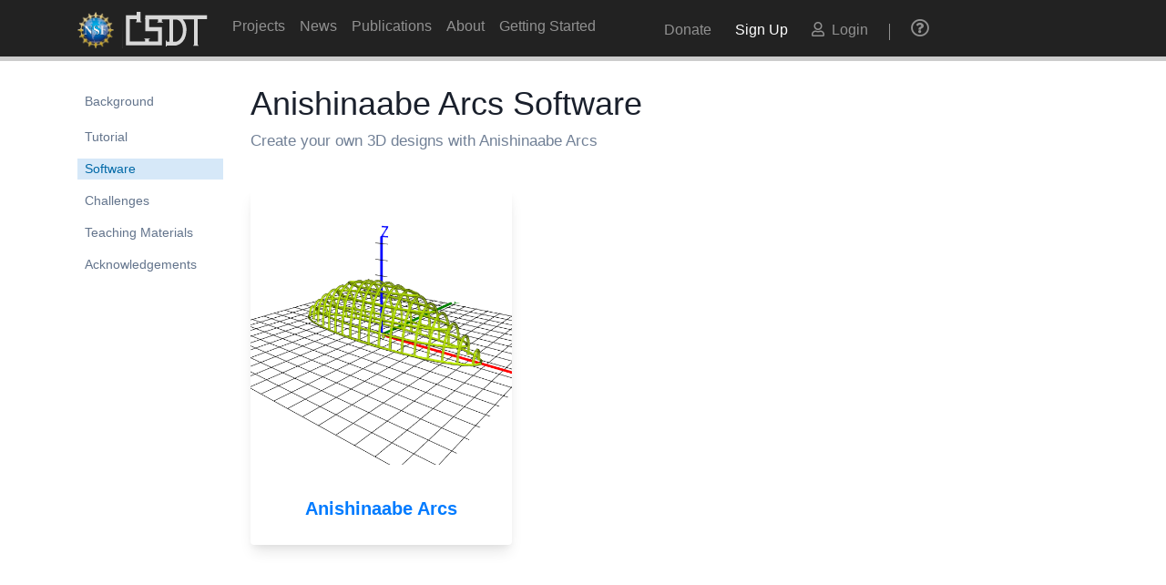

--- FILE ---
content_type: text/html
request_url: https://csdt.org/culture/anishinaabearcs/software.html
body_size: 2004
content:
<!DOCTYPE html>
<html lang="en">
<!-- prettier-ignore -->
<title>Software | CSDT</title>
<head>
<script async src="https://www.googletagmanager.com/gtag/js?id=UA-1314478-4"></script>
<script>
window.dataLayer = window.dataLayer || [];
function gtag(){dataLayer.push(arguments);}
gtag('js', new Date());
gtag('config', 'UA-1314478-4');
</script>
<meta charset="UTF-8" />
<meta name="viewport" content="width=device-width, initial-scale=1, shrink-to-fit=no" />
<link rel="stylesheet" href="https://cdnjs.cloudflare.com/ajax/libs/font-awesome/5.10.2/css/all.css" />
<link
rel="stylesheet"
href="https://cdn.jsdelivr.net/npm/bootstrap@4.6.2/dist/css/bootstrap.min.css"
integrity="sha384-xOolHFLEh07PJGoPkLv1IbcEPTNtaed2xpHsD9ESMhqIYd0nLMwNLD69Npy4HI+N"
crossorigin="anonymous" />

<link rel="stylesheet" href="../css/main.css" />
<link rel="stylesheet" href="template.css" />
<link rel="icon" href="/assets/favicon.ico" type="image/x-icon" />
</head>
<body>
<nav class="navbar fixed-top navbar-expand-lg navbar-dark">
<div class="container">
<div class="navbar-brand">
<a href="http://www.nsf.gov">
<img src="/culture/img/nav/nsf.gif" width="40"
height="40" class="d-inline-block align-top" alt="NSF Logo">
</a>
<a href="/">
<img src="/culture/img/nav/logo.svg" width="100"
height="40" class="d-inline-block align-top" alt="CSDT Logo">
</a>
</div>
<!-- Toggle for Mobile Navigation -->
<button class="navbar-toggler" type="button" data-toggle="collapse" data-target="#navbarNav"
aria-controls="navbarNav" aria-expanded="false" aria-label="Toggle navigation">
<span class="navbar-toggler-icon"></span>
</button>
<!-- Navigation Link Container -->
<div class="collapse navbar-collapse justify-content-between" id="navbarNav">
<ul class="navbar-nav d-flex">
<li class="nav-item align-self-center">
<a class="nav-link" href="/projects">Projects</a>
</li>
<li class="nav-item align-self-center">
<a class="nav-link " href="https://news.csdt.org/">News</a>
</li>
<li class="nav-item align-self-center">
<a class="nav-link "
href="/publications">Publications</a>
</li>
<li class="nav-item align-self-center">
<a class="nav-link " href="/about">About</a>
</li>
<li class="nav-item align-self-center" style="white-space: nowrap">
<a class="nav-link " href="/getting-started">Getting Started</a>
</li>
</ul>
<ul class="navbar-nav d-flex">
<li class="nav-item align-self-center">
<a
class="nav-link align-self-center "
href="/donate"
>
Donate
</a>
</li>
<li class="nav-item align-self-center" id='user-sign-up'>
<a class="nav-link align-self-center" href="/accounts/signup/">Sign Up</a>
</li>
<li class="nav-item align-self-center" id='user-login'>
<a class="nav-link align-self-center" href="/accounts/login/"><i class="far fa-user user-ind pr-1"></i> Login</a>
</li>
<li class="nav-item align-self-center" id='user-divide'> </li>
<li class="nav-item align-self-center" id='user-help'>
<a class="nav-link align-self-center"
href="/culture/help/index.html">
<i class="far fa-question-circle"></i> <span class="d-none ">Help</span>
</a>
</li>
</ul>
</div>
</div>
<!-- Progress Bar -->
<div class="progress-container fixed-top d-none d-sm-none d-lg-block">
<div class="progress-bar" id="myBar"></div>
</div>
</nav>
<!-- Mobile Navigation -->
<div class="fixed-top d-block d-lg-none" style="top: 65px; z-index: 5">
<div class="collapse" id="sectionNavigation">
<div class="bg-dark p-4">
<ul id="mobileNavigation" class="navbar-nav d-block d-sm-block d-lg-none"></ul>
</div>
</div>
<nav class="navbar navbar-dark bg-dark navbar__mobile--under">
<div class="container">
<span>Software</span>
<span class="nav-item bar align-self-center"></span>
<button
class="navbar-toggler"
type="button"
data-toggle="collapse"
data-target="#sectionNavigation"
aria-controls="sectionNavigation"
aria-expanded="false"
aria-label="Toggle navigation">
Jump to Section
</button>
</div>
</nav>
</div>
<main class="container mt-5 mt-lg-0">
<div class="row justify-content-between">
<div class="col-lg-3 col-xl-2 d-none d-lg-flex"><ul id="sidebar" class="list-group list-group-flush">
<li class="mainlink background ">
<a href="index.html">
<div>Background</div>
</a>
</li>

<li class="mainlink spacer ">
<a href="tutorial.html">
<div>Tutorial</div>
</a>
</li>
<li class="mainlink spacer active">
<a href="software.html">
<div>Software</div>
</a>
</li>
<li class="mainlink spacer ">
<a href="challenges.html">
<div>Challenges</div>
</a>
</li>
<li class="mainlink spacer teaching ">
<a href="teaching.html">
<div>Teaching Materials</div>
</a>
</li>

<li class="mainlink spacer ">
<a href="acknowledgements.html">
<div>Acknowledgements</div>
</a>
</li>
</ul></div>
<div class="col-lg-9 col-xl-10"><div class="page-badge">
<h1>Anishinaabe Arcs Software</h1>
<h2>Create your own 3D designs with Anishinaabe Arcs</h2>
</div>
<div class="row">
<div class="col-lg-4 col-md-6 mt-3">
<div class="software-card">
<a href="/applications/38/run">
<img src="https://d3soczie7cpumn.cloudfront.net/tools/anishinaabearcs/img/software.png" alt="Anishinaabe Arcs Software" />
</a>
<a href="/applications/38/run">Anishinaabe Arcs</a>
</div>
</div>
</div></div>
</div>
</main>
<section>
<section>
<script
src="https://cdn.jsdelivr.net/npm/jquery@3.5.1/dist/jquery.slim.min.js"
integrity="sha384-DfXdz2htPH0lsSSs5nCTpuj/zy4C+OGpamoFVy38MVBnE+IbbVYUew+OrCXaRkfj"
crossorigin="anonymous"></script>
<script
src="https://cdn.jsdelivr.net/npm/bootstrap@4.6.2/dist/js/bootstrap.bundle.min.js"
integrity="sha384-Fy6S3B9q64WdZWQUiU+q4/2Lc9npb8tCaSX9FK7E8HnRr0Jz8D6OP9dO5Vg3Q9ct"
crossorigin="anonymous"></script>
<script src="https://cdn.plyr.io/3.5.6/plyr.polyfilled.js" type="text/javascript"></script>
<script>
const players = Plyr.setup(".js-player");
</script>

<script src="../js/static-cloud.js"></script>
<!-- <script src="../js/main.js" type="text/javascript"></script> -->
<script src="../js/scroll.js" type="text/javascript"></script>

<script src="../js/current-user.js" type="text/javascript"></script>

</section>
<script>
function PlaySound(melody) {
var path = "../resources/";
var snd = new Audio(path + melody + ".mp3");
snd.play();
}
</script>
</section>
</body>
</html>

--- FILE ---
content_type: text/css
request_url: https://csdt.org/culture/css/main.css
body_size: 284
content:
@import "./core.css";
@import "./update/update.css";
@import "./update/plyr.css";


--- FILE ---
content_type: text/css
request_url: https://csdt.org/culture/css/core.css
body_size: 2703
content:
@import "./base/typography.css";
@import "./pages/classrooms.css";
@import "./pages/homepage.css";
@import "./components/cards.css";
@import "./components/projects.css";
@import "./components/forms.css";
@import "./components/buttons.css";
@import "./components/prompts.css";
@import "./layout/navigation.css";
@import "./vendors/plyr.css";

.homepage-card {
	height: auto;
	border: 1px solid rgb(221, 219, 219) !important;
}
/* // Medium devices (tablets, less than 992px) */
@media (max-width: 991.98px) {
}

/* // Small devices (landscape phones, less than 768px) */
@media (max-width: 767.98px) {
}

/* // Small devices (landscape phones, 576px and up) */
@media (min-width: 576px) {
}

/* // Small devices (landscape phones, 576px and up) */
@media (min-width: 576px) {
}

/* // Medium devices (tablets, 768px and up) */
@media (min-width: 768px) {
	.homepage-card {
		height: 235px;
	}
}

@media (min-width: 992px) {
	.homepage-card {
		height: 250px;
	}
}

/* // Extra large devices (large desktops, 1200px and up) */
@media (min-width: 1200px) {
	.homepage-card {
		height: 278px;
	}
}

/*1. Fixes for random situations */
ul:not(.navbar-nav):not(#sidenav):not(#mobileNavigation):not(ul.user-dropdown) {
	font-size: 1.075rem;
	margin-top: 1.5rem;
	margin-block-start: 1em;
	margin-block-end: 1em;
	margin-inline-start: 0px;
	margin-inline-end: 0px;
	color: #4a5568;
	line-height: 1.625;
}

/*2. Subtitles */
.sub {
	margin-block-end: 0.25em;
}

.subheader {
	color: #718096 !important;
	line-height: 1.625;
	margin-bottom: 1.34em !important;
	-webkit-font-smoothing: antialiased !important;
	margin-top: 0 !important;
}

/* 3. Scroll Progress Bar */
.progress-container {
	width: 100%;
	height: 5px;
	background: #ccc;
	margin-top: 62px;
}

.progress-bar {
	height: 4px;
	background: #337ab7;
	width: 0%;
}

.spacer {
	margin-top: 12px;
}

/* 5. Bootstrap Modal Overrides */
.modal-title {
	margin-top: 0.25em;
}

/* 6. Project/Tutorial Card */
.ts-card {
	box-shadow:
		0 10px 15px -3px rgba(0, 0, 0, 0.1),
		0 4px 6px -2px rgba(0, 0, 0, 0.05) !important;
	overflow: hidden !important;
	border-radius: 0.25rem !important;
	height: 100%;
	background: white;
}

.ts-card img {
	width: 100% !important;
	max-width: 100%;
	height: auto;
	display: block;
	background: #f6f7f9;
	margin-block-start: 0;
	margin-block-end: 0;
	margin-inline-start: 0px;
	margin-inline-end: 0px;
	margin-top: 0;
	margin-bottom: 0;
}

.ts-card img.bgnone {
	padding-top: 0px;
	padding-bottom: 8px;
	background: #ffffff;
}

.ts-card .ts-section {
	padding-left: 1rem !important;
	padding-right: 1rem !important;
	padding-top: 1rem !important;
	padding-bottom: 1rem !important;
}

.ts-card .tutorial-link {
	position: absolute;
	bottom: 0;
}

.ts-card .ts-section .ts-header {
	font-size: 1.25rem !important;
	margin-bottom: 0.5rem !important;
	font-weight: 700 !important;
	color: #4a5568;
	line-height: 1.625;
}

.ts-card .ts-section p {
	font-size: 1rem !important;
	color: #4a5568 !important;
	margin: 0;
}

.ts-card .ts-section span {
	font-size: 0.875rem !important;
	/* color: #4a5568 !important; */
	padding-left: 0.75rem !important;
	padding-right: 0.75rem !important;
	padding-top: 0.25rem !important;
	padding-bottom: 0.25rem !important;
	margin-right: 0.5rem !important;
	font-weight: 600 !important;
	display: inline-block !important;
	border-radius: 9999px !important;
	/* background-color: #edf2f7 !important; */
}

/* 7. Layout */
.container-body .col-lg-2 {
	padding-left: 0;
}

.container-body {
	padding-top: 3.9rem;
	padding-bottom: 3.9rem;
	min-height: 100%;
	height: 100%;
}

/* 8. Images */
.index-image {
	height: 200px;
	overflow: hidden;
}

img {
	/* cursor: pointer; */
}

#imageModal img {
	cursor: default;
}

.img-fluid {
	width: 100%;
	margin-block-start: 1em;
	margin-block-end: 1em;
	margin-inline-start: 0px;
	margin-inline-end: 0px;
	margin-top: 1rem;
	margin-bottom: 1rem;
}

/* 9. Quotes */
.container-quote {
	padding-left: 0.5rem;
	border-left: 0.45rem solid #4096e2;
	/* padding-right: 1.5rem; */
}

.quote {
	margin-bottom: 0;
	/* color:black; */
}

.quote-cite {
	margin-top: 5px;
	font-size: 0.85rem;
	margin-left: 2%;
}

/* 10. Default Cards */
.card-overflow {
	height: 20%;
	overflow: hidden;
}

.card {
	border: 0;
	margin-top: 1.5rem;
}

.card-body {
	padding: 1.1rem 0;
}

/* 11. Captions */
.image-caption {
	font-size: 90%;
	color: #6c757d;
	text-align: center;
	padding-top: 1.1rem;
}

.figure-caption {
	margin-top: 0;
}

/* 12. Links */
.big-link:hover {
	font-weight: 500;
}

.big-link {
	border-radius: 40px;
	width: 100%;
	color: #4661ae;
	line-height: 1.625;
	font-size: large;
}

.big-link:link {
	text-decoration: none;
}

/* 13. Challenges */
.easy-text {
	color: #238823;
}

.medium-text {
	color: #ffbf00;
}

.hard-text {
	color: #d2222d;
}

@media (min-width: 992px) {
}

.example-2,
.example-1 {
	/* float: left; */
	/* margin: 75px 40px 0 40px; */
	/* width: 130px;
      height: 60px; */
	/* font: 13px/60px 'Barlow Semi Condensed', sans-serif; */
	/* text-transform: uppercase; */
	/* letter-spacing: 1px; */
	/* color: #fff; */
	/* text-align: center; */
	/* background: rgba(3, 3, 3, 0.6); */
	border-radius: 3px;
	animation: shadow-pulse 1s infinite;
}

.notransition {
	-webkit-animation: none !important;
	-moz-animation: none !important;
	-o-animation: none !important;
	animation: none !important;
}

@keyframes shadow-pulse {
	0% {
		box-shadow: 0 0 0 0px rgba(0, 0, 0, 0.2);
	}

	100% {
		box-shadow: 0 0 0 10px rgba(0, 0, 0, 0);
	}
}

.easy-text {
	background-color: #e8fbed !important;
	color: #28513b !important;
	float: right;
}

.hard-text {
	background-color: #f9e9e8 !important;
	color: #581e1c !important;
	float: right;
}

.medium-text {
	background-color: #fffcf5 !important;
	color: #59481d !important;
	float: right;
}

.progress-bar-currentUser {
	margin-top: 70px;
}

.container-body-currentUser {
	padding-top: 4.3rem;
}

.comingSoon > div > a {
	color: grey;
}

.comingSoon > div > a::before {
	content: "Coming Soon";
	padding-left: 18px;
}

/* News Tags */
.news-tag {
	background: white;
	padding: 0.4rem;
	margin: 0.2rem;
	font-size: medium;
	font-weight: 600;
}

/* Back to Previous Page */
a.back-to-prev {
	display: block;
	padding-top: 1rem;
	padding-bottom: 1rem;
	border-top: 1px solid #0000001a;
	border-bottom: 1px solid #0000001a;
	margin-top: 1rem;
}

a.back-to-prev:before {
	font-family: "Font Awesome 5 Free";
	font-weight: 900;
	content: "\f104";
	display: inline-block;
	font-style: normal;
	font-variant: normal;
	text-rendering: auto;
	line-height: 1;
	padding-right: 0.25rem;
}

a.back-to-prev:hover {
	font-weight: 500;
	text-decoration: none;
}

#user-nav-loader {
	width: 1.5rem;
}

.navbar__mobile--under {
	justify-content: space-between;
	background: #2f2e2e !important;
}

.navbar__mobile--under span:first-child {
	color: rgba(255, 255, 255, 0.5);
	max-width: 50%;
}

.navbar__mobile--under span:nth-child(2) {
	border-color: rgba(255, 255, 255, 0.5);
}
.navbar__mobile--under button {
	font-size: small;
}
.dropdown-divider {
	border-top: 2px solid rgb(143, 143, 143);
}
/* //////////// */

.sidenav-top {
	padding-top: 80px;
}
/* ul#sidenav {
    max-height: calc(100vh - 60px);
    overflow-y: scroll;
  } */
/* custom scrollbar */
::-webkit-scrollbar {
	width: 20px;
}

::-webkit-scrollbar-track {
	background-color: transparent;
}

::-webkit-scrollbar-thumb {
	background-color: #d6dee1;
	border-radius: 20px;
	border: 6px solid transparent;
	background-clip: content-box;
}

::-webkit-scrollbar-thumb:hover {
	background-color: #a8bbbf;
}

body {
	/* min-height: 75rem; */
	padding-top: 4.5rem;
}

#sidenav {
	max-height: calc(100vh - 180px);
	overflow-y: scroll;

	position: -webkit-sticky;
	position: sticky;
	top: 4.5rem;
	margin-bottom: 1rem;
}

#sidenav > * {
	font-size: 0.85rem;
}

.mainlink.spacer > * {
	line-height: 1.15;
	padding-top: 0.25rem;
	padding-bottom: 0.25rem;
}
.main-content {
	max-height: calc(100vh - 60px);
	overflow-y: scroll;
}

.language-select {
	position: fixed;
}


--- FILE ---
content_type: text/css
request_url: https://csdt.org/culture/css/update/plyr.css
body_size: 4646
content:
@keyframes plyr-progress {
	to {
		background-position: 25px 0;
	}
}
@keyframes plyr-popup {
	0% {
		opacity: 0.5;
		transform: translateY(10px);
	}
	to {
		opacity: 1;
		transform: translateY(0);
	}
}
@keyframes plyr-fade-in {
	from {
		opacity: 0;
	}
	to {
		opacity: 1;
	}
}
.plyr {
	-moz-osx-font-smoothing: auto;
	-webkit-font-smoothing: subpixel-antialiased;
	direction: ltr;
	font-family:
		Avenir,
		avenir next,
		helvetica neue,
		segoe ui,
		Helvetica,
		Arial,
		sans-serif;
	font-variant-numeric: tabular-nums;
	font-weight: 500;
	line-height: 1.7;
	max-width: 100%;
	min-width: 200px;
	position: relative;
	text-shadow: none;
	transition: box-shadow 0.3s ease;
}
.plyr audio,
.plyr video {
	border-radius: inherit;
	height: auto;
	vertical-align: middle;
	width: 100%;
}
.plyr button {
	font: inherit;
	line-height: inherit;
	width: auto;
}
.plyr:focus {
	outline: 0;
}
.plyr--full-ui {
	box-sizing: border-box;
}
.plyr--full-ui *,
.plyr--full-ui ::after,
.plyr--full-ui ::before {
	box-sizing: inherit;
}
.plyr--full-ui a,
.plyr--full-ui button,
.plyr--full-ui input,
.plyr--full-ui label {
	touch-action: manipulation;
}
.plyr__badge {
	background: #4a5764;
	border-radius: 2px;
	color: #fff;
	font-size: 9px;
	line-height: 1;
	padding: 3px 4px;
}
.plyr--full-ui ::-webkit-media-text-track-container {
	display: none;
}
.plyr__captions {
	animation: plyr-fade-in 0.3s ease;
	bottom: 0;
	color: #fff;
	display: none;
	font-size: 14px;
	left: 0;
	padding: 10px;
	position: absolute;
	text-align: center;
	transition: transform 0.4s ease-in-out;
	width: 100%;
}
.plyr__captions .plyr__caption {
	background: rgba(0, 0, 0, 0.8);
	border-radius: 2px;
	-webkit-box-decoration-break: clone;
	box-decoration-break: clone;
	line-height: 185%;
	padding: 0.2em 0.5em;
	white-space: pre-wrap;
}
.plyr__captions .plyr__caption div {
	display: inline;
}
.plyr__captions span:empty {
	display: none;
}
@media (min-width: 480px) {
	.plyr__captions {
		font-size: 16px;
		padding: 20px;
	}
}
@media (min-width: 768px) {
	.plyr__captions {
		font-size: 18px;
	}
}
.plyr--captions-active .plyr__captions {
	display: block;
}
.plyr:not(.plyr--hide-controls) .plyr__controls:not(:empty) ~ .plyr__captions {
	transform: translateY(-40px);
}
.plyr__control {
	background: 0 0;
	border: 0;
	border-radius: 3px;
	color: inherit;
	cursor: pointer;
	flex-shrink: 0;
	overflow: visible;
	padding: 7px;
	position: relative;
	transition: all 0.3s ease;
}
.plyr__control svg {
	display: block;
	fill: currentColor;
	height: 18px;
	pointer-events: none;
	width: 18px;
}
.plyr__control:focus {
	outline: 0;
}
.plyr__control.plyr__tab-focus {
	box-shadow: 0 0 0 5px rgba(0, 179, 255, 0.5);
	outline: 0;
}
a.plyr__control {
	text-decoration: none;
}
a.plyr__control::after,
a.plyr__control::before {
	display: none;
}
.plyr__control.plyr__control--pressed .icon--not-pressed,
.plyr__control.plyr__control--pressed .label--not-pressed,
.plyr__control:not(.plyr__control--pressed) .icon--pressed,
.plyr__control:not(.plyr__control--pressed) .label--pressed {
	display: none;
}
.plyr--audio .plyr__control.plyr__tab-focus,
.plyr--audio .plyr__control:hover,
.plyr--audio .plyr__control[aria-expanded="true"] {
	background: #00b3ff;
	color: #fff;
}
.plyr--video .plyr__control.plyr__tab-focus,
.plyr--video .plyr__control:hover,
.plyr--video .plyr__control[aria-expanded="true"] {
	background: #00b3ff;
	color: #fff;
}
.plyr__control--overlaid {
	background: rgba(0, 179, 255, 0.8);
	border: 0;
	border-radius: 100%;
	color: #fff;
	display: none;
	left: 50%;
	padding: 15px;
	position: absolute;
	top: 50%;
	transform: translate(-50%, -50%);
	z-index: 2;
}
.plyr__control--overlaid svg {
	left: 2px;
	position: relative;
}
.plyr__control--overlaid:focus,
.plyr__control--overlaid:hover {
	background: #00b3ff;
}
.plyr--playing .plyr__control--overlaid {
	opacity: 0;
	visibility: hidden;
}
.plyr--full-ui.plyr--video .plyr__control--overlaid {
	display: block;
}
.plyr--full-ui ::-webkit-media-controls {
	display: none;
}
.plyr__controls {
	align-items: center;
	display: flex;
	justify-content: flex-end;
	text-align: center;
}
.plyr__controls .plyr__progress__container {
	flex: 1;
	min-width: 0;
}
.plyr__controls .plyr__controls__item {
	margin-left: 2.5px;
}
.plyr__controls .plyr__controls__item:first-child {
	margin-left: 0;
	margin-right: auto;
}
.plyr__controls .plyr__controls__item.plyr__progress__container {
	padding-left: 2.5px;
}
.plyr__controls .plyr__controls__item.plyr__time {
	padding: 0 5px;
}
.plyr__controls .plyr__controls__item.plyr__progress__container:first-child,
.plyr__controls .plyr__controls__item.plyr__time + .plyr__time,
.plyr__controls .plyr__controls__item.plyr__time:first-child {
	padding-left: 0;
}
.plyr__controls .plyr__controls__item.plyr__volume {
	padding-right: 5px;
}
.plyr__controls .plyr__controls__item.plyr__volume:first-child {
	padding-right: 0;
}
.plyr__controls:empty {
	display: none;
}
.plyr--audio .plyr__controls {
	background: #fff;
	border-radius: inherit;
	color: #4a5764;
	padding: 10px;
}
.plyr--video .plyr__controls {
	background: linear-gradient(rgba(0, 0, 0, 0), rgba(0, 0, 0, 0.7));
	border-bottom-left-radius: inherit;
	border-bottom-right-radius: inherit;
	bottom: 0;
	color: #fff;
	left: 0;
	padding: 20px 5px 5px;
	position: absolute;
	right: 0;
	transition:
		opacity 0.4s ease-in-out,
		transform 0.4s ease-in-out;
	z-index: 3;
}
@media (min-width: 480px) {
	.plyr--video .plyr__controls {
		padding: 35px 10px 10px;
	}
}
.plyr--video.plyr--hide-controls .plyr__controls {
	opacity: 0;
	pointer-events: none;
	transform: translateY(100%);
}
.plyr [data-plyr="airplay"],
.plyr [data-plyr="captions"],
.plyr [data-plyr="fullscreen"],
.plyr [data-plyr="pip"] {
	display: none;
}
.plyr--airplay-supported [data-plyr="airplay"],
.plyr--captions-enabled [data-plyr="captions"],
.plyr--fullscreen-enabled [data-plyr="fullscreen"],
.plyr--pip-supported [data-plyr="pip"] {
	display: inline-block;
}
.plyr__menu {
	display: flex;
	position: relative;
}
.plyr__menu .plyr__control svg {
	transition: transform 0.3s ease;
}
.plyr__menu .plyr__control[aria-expanded="true"] svg {
	transform: rotate(90deg);
}
.plyr__menu .plyr__control[aria-expanded="true"] .plyr__tooltip {
	display: none;
}
.plyr__menu__container {
	animation: plyr-popup 0.2s ease;
	background: rgba(255, 255, 255, 0.9);
	border-radius: 4px;
	bottom: 100%;
	box-shadow: 0 1px 2px rgba(0, 0, 0, 0.15);
	color: #4a5764;
	font-size: 16px;
	margin-bottom: 10px;
	position: absolute;
	right: -3px;
	text-align: left;
	white-space: nowrap;
	z-index: 3;
}
.plyr__menu__container > div {
	overflow: hidden;
	transition:
		height 0.35s cubic-bezier(0.4, 0, 0.2, 1),
		width 0.35s cubic-bezier(0.4, 0, 0.2, 1);
}
.plyr__menu__container::after {
	border: 4px solid transparent;
	border-top-color: rgba(255, 255, 255, 0.9);
	content: "";
	height: 0;
	position: absolute;
	right: 15px;
	top: 100%;
	width: 0;
}
.plyr__menu__container [role="menu"] {
	padding: 7px;
}
.plyr__menu__container [role="menuitem"],
.plyr__menu__container [role="menuitemradio"] {
	margin-top: 2px;
}
.plyr__menu__container [role="menuitem"]:first-child,
.plyr__menu__container [role="menuitemradio"]:first-child {
	margin-top: 0;
}
.plyr__menu__container .plyr__control {
	align-items: center;
	color: #4a5764;
	display: flex;
	font-size: 14px;
	padding: 4px 11px;
	-webkit-user-select: none;
	-moz-user-select: none;
	-ms-user-select: none;
	user-select: none;
	width: 100%;
}
.plyr__menu__container .plyr__control > span {
	align-items: inherit;
	display: flex;
	width: 100%;
}
.plyr__menu__container .plyr__control::after {
	border: 4px solid transparent;
	content: "";
	position: absolute;
	top: 50%;
	transform: translateY(-50%);
}
.plyr__menu__container .plyr__control--forward {
	padding-right: 28px;
}
.plyr__menu__container .plyr__control--forward::after {
	border-left-color: rgba(74, 87, 100, 0.8);
	right: 5px;
}
.plyr__menu__container .plyr__control--forward.plyr__tab-focus::after,
.plyr__menu__container .plyr__control--forward:hover::after {
	border-left-color: currentColor;
}
.plyr__menu__container .plyr__control--back {
	font-weight: 500;
	margin: 7px;
	margin-bottom: 3px;
	padding-left: 28px;
	position: relative;
	width: calc(100% - 14px);
}
.plyr__menu__container .plyr__control--back::after {
	border-right-color: rgba(74, 87, 100, 0.8);
	left: 7px;
}
.plyr__menu__container .plyr__control--back::before {
	background: #c1c9d1;
	box-shadow: 0 1px 0 #fff;
	content: "";
	height: 1px;
	left: 0;
	margin-top: 4px;
	overflow: hidden;
	position: absolute;
	right: 0;
	top: 100%;
}
.plyr__menu__container .plyr__control--back.plyr__tab-focus::after,
.plyr__menu__container .plyr__control--back:hover::after {
	border-right-color: currentColor;
}
.plyr__menu__container .plyr__control[role="menuitemradio"] {
	padding-left: 7px;
}
.plyr__menu__container .plyr__control[role="menuitemradio"]::after,
.plyr__menu__container .plyr__control[role="menuitemradio"]::before {
	border-radius: 100%;
}
.plyr__menu__container .plyr__control[role="menuitemradio"]::before {
	background: rgba(0, 0, 0, 0.1);
	content: "";
	display: block;
	flex-shrink: 0;
	height: 16px;
	margin-right: 10px;
	transition: all 0.3s ease;
	width: 16px;
}
.plyr__menu__container .plyr__control[role="menuitemradio"]::after {
	background: #fff;
	border: 0;
	height: 6px;
	left: 12px;
	opacity: 0;
	top: 50%;
	transform: translateY(-50%) scale(0);
	transition:
		transform 0.3s ease,
		opacity 0.3s ease;
	width: 6px;
}
.plyr__menu__container .plyr__control[role="menuitemradio"][aria-checked="true"]::before {
	background: #00b3ff;
}
.plyr__menu__container .plyr__control[role="menuitemradio"][aria-checked="true"]::after {
	opacity: 1;
	transform: translateY(-50%) scale(1);
}
.plyr__menu__container .plyr__control[role="menuitemradio"].plyr__tab-focus::before,
.plyr__menu__container .plyr__control[role="menuitemradio"]:hover::before {
	background: rgba(0, 0, 0, 0.1);
}
.plyr__menu__container .plyr__menu__value {
	align-items: center;
	display: flex;
	margin-left: auto;
	margin-right: -5px;
	overflow: hidden;
	padding-left: 25px;
	pointer-events: none;
}
.plyr--full-ui input[type="range"] {
	-webkit-appearance: none;
	background: 0 0;
	border: 0;
	border-radius: 26px;
	color: #00b3ff;
	display: block;
	height: 19px;
	margin: 0;
	padding: 0;
	transition: box-shadow 0.3s ease;
	width: 100%;
}
.plyr--full-ui input[type="range"]::-webkit-slider-runnable-track {
	background: 0 0;
	border: 0;
	border-radius: 2.5px;
	height: 5px;
	transition: box-shadow 0.3s ease;
	-webkit-user-select: none;
	user-select: none;
	background-image: linear-gradient(to right, currentColor var(--value, 0), transparent var(--value, 0));
}
.plyr--full-ui input[type="range"]::-webkit-slider-thumb {
	background: #fff;
	border: 0;
	border-radius: 100%;
	box-shadow:
		0 1px 1px rgba(0, 0, 0, 0.15),
		0 0 0 1px rgba(35, 41, 47, 0.2);
	height: 13px;
	position: relative;
	transition: all 0.2s ease;
	width: 13px;
	-webkit-appearance: none;
	margin-top: -4px;
}
.plyr--full-ui input[type="range"]::-moz-range-track {
	background: 0 0;
	border: 0;
	border-radius: 2.5px;
	height: 5px;
	transition: box-shadow 0.3s ease;
	-moz-user-select: none;
	user-select: none;
}
.plyr--full-ui input[type="range"]::-moz-range-thumb {
	background: #fff;
	border: 0;
	border-radius: 100%;
	box-shadow:
		0 1px 1px rgba(0, 0, 0, 0.15),
		0 0 0 1px rgba(35, 41, 47, 0.2);
	height: 13px;
	position: relative;
	transition: all 0.2s ease;
	width: 13px;
}
.plyr--full-ui input[type="range"]::-moz-range-progress {
	background: currentColor;
	border-radius: 2.5px;
	height: 5px;
}
.plyr--full-ui input[type="range"]::-ms-track {
	background: 0 0;
	border: 0;
	border-radius: 2.5px;
	height: 5px;
	transition: box-shadow 0.3s ease;
	-ms-user-select: none;
	user-select: none;
	color: transparent;
}
.plyr--full-ui input[type="range"]::-ms-fill-upper {
	background: 0 0;
	border: 0;
	border-radius: 2.5px;
	height: 5px;
	transition: box-shadow 0.3s ease;
	-ms-user-select: none;
	user-select: none;
}
.plyr--full-ui input[type="range"]::-ms-fill-lower {
	background: 0 0;
	border: 0;
	border-radius: 2.5px;
	height: 5px;
	transition: box-shadow 0.3s ease;
	-ms-user-select: none;
	user-select: none;
	background: currentColor;
}
.plyr--full-ui input[type="range"]::-ms-thumb {
	background: #fff;
	border: 0;
	border-radius: 100%;
	box-shadow:
		0 1px 1px rgba(0, 0, 0, 0.15),
		0 0 0 1px rgba(35, 41, 47, 0.2);
	height: 13px;
	position: relative;
	transition: all 0.2s ease;
	width: 13px;
	margin-top: 0;
}
.plyr--full-ui input[type="range"]::-ms-tooltip {
	display: none;
}
.plyr--full-ui input[type="range"]:focus {
	outline: 0;
}
.plyr--full-ui input[type="range"]::-moz-focus-outer {
	border: 0;
}
.plyr--full-ui input[type="range"].plyr__tab-focus::-webkit-slider-runnable-track {
	box-shadow: 0 0 0 5px rgba(0, 179, 255, 0.5);
	outline: 0;
}
.plyr--full-ui input[type="range"].plyr__tab-focus::-moz-range-track {
	box-shadow: 0 0 0 5px rgba(0, 179, 255, 0.5);
	outline: 0;
}
.plyr--full-ui input[type="range"].plyr__tab-focus::-ms-track {
	box-shadow: 0 0 0 5px rgba(0, 179, 255, 0.5);
	outline: 0;
}
.plyr--full-ui.plyr--video input[type="range"]::-webkit-slider-runnable-track {
	background-color: rgba(255, 255, 255, 0.25);
}
.plyr--full-ui.plyr--video input[type="range"]::-moz-range-track {
	background-color: rgba(255, 255, 255, 0.25);
}
.plyr--full-ui.plyr--video input[type="range"]::-ms-track {
	background-color: rgba(255, 255, 255, 0.25);
}
.plyr--full-ui.plyr--video input[type="range"]:active::-webkit-slider-thumb {
	box-shadow:
		0 1px 1px rgba(0, 0, 0, 0.15),
		0 0 0 1px rgba(35, 41, 47, 0.2),
		0 0 0 3px rgba(255, 255, 255, 0.5);
}
.plyr--full-ui.plyr--video input[type="range"]:active::-moz-range-thumb {
	box-shadow:
		0 1px 1px rgba(0, 0, 0, 0.15),
		0 0 0 1px rgba(35, 41, 47, 0.2),
		0 0 0 3px rgba(255, 255, 255, 0.5);
}
.plyr--full-ui.plyr--video input[type="range"]:active::-ms-thumb {
	box-shadow:
		0 1px 1px rgba(0, 0, 0, 0.15),
		0 0 0 1px rgba(35, 41, 47, 0.2),
		0 0 0 3px rgba(255, 255, 255, 0.5);
}
.plyr--full-ui.plyr--audio input[type="range"]::-webkit-slider-runnable-track {
	background-color: rgba(193, 201, 209, 0.66);
}
.plyr--full-ui.plyr--audio input[type="range"]::-moz-range-track {
	background-color: rgba(193, 201, 209, 0.66);
}
.plyr--full-ui.plyr--audio input[type="range"]::-ms-track {
	background-color: rgba(193, 201, 209, 0.66);
}
.plyr--full-ui.plyr--audio input[type="range"]:active::-webkit-slider-thumb {
	box-shadow:
		0 1px 1px rgba(0, 0, 0, 0.15),
		0 0 0 1px rgba(35, 41, 47, 0.2),
		0 0 0 3px rgba(0, 0, 0, 0.1);
}
.plyr--full-ui.plyr--audio input[type="range"]:active::-moz-range-thumb {
	box-shadow:
		0 1px 1px rgba(0, 0, 0, 0.15),
		0 0 0 1px rgba(35, 41, 47, 0.2),
		0 0 0 3px rgba(0, 0, 0, 0.1);
}
.plyr--full-ui.plyr--audio input[type="range"]:active::-ms-thumb {
	box-shadow:
		0 1px 1px rgba(0, 0, 0, 0.15),
		0 0 0 1px rgba(35, 41, 47, 0.2),
		0 0 0 3px rgba(0, 0, 0, 0.1);
}
.plyr__poster {
	background-color: #000;
	background-position: 50% 50%;
	background-repeat: no-repeat;
	background-size: contain;
	height: 100%;
	left: 0;
	opacity: 0;
	position: absolute;
	top: 0;
	transition: opacity 0.2s ease;
	width: 100%;
	z-index: 1;
}
.plyr--stopped.plyr__poster-enabled .plyr__poster {
	opacity: 1;
}
.plyr__time {
	font-size: 14px;
}
.plyr__time + .plyr__time::before {
	content: "\2044";
	margin-right: 10px;
}
@media (max-width: 767px) {
	.plyr__time + .plyr__time {
		display: none;
	}
}
.plyr--video .plyr__time {
	text-shadow: 0 1px 1px rgba(0, 0, 0, 0.15);
}
.plyr__tooltip {
	background: rgba(255, 255, 255, 0.9);
	border-radius: 3px;
	bottom: 100%;
	box-shadow: 0 1px 2px rgba(0, 0, 0, 0.15);
	color: #4a5764;
	font-size: 14px;
	font-weight: 500;
	left: 50%;
	line-height: 1.3;
	margin-bottom: 10px;
	opacity: 0;
	padding: 5px 7.5px;
	pointer-events: none;
	position: absolute;
	transform: translate(-50%, 10px) scale(0.8);
	transform-origin: 50% 100%;
	transition:
		transform 0.2s 0.1s ease,
		opacity 0.2s 0.1s ease;
	white-space: nowrap;
	z-index: 2;
}
.plyr__tooltip::before {
	border-left: 4px solid transparent;
	border-right: 4px solid transparent;
	border-top: 4px solid rgba(255, 255, 255, 0.9);
	bottom: -4px;
	content: "";
	height: 0;
	left: 50%;
	position: absolute;
	transform: translateX(-50%);
	width: 0;
	z-index: 2;
}
.plyr .plyr__control.plyr__tab-focus .plyr__tooltip,
.plyr .plyr__control:hover .plyr__tooltip,
.plyr__tooltip--visible {
	opacity: 1;
	transform: translate(-50%, 0) scale(1);
}
.plyr .plyr__control:hover .plyr__tooltip {
	z-index: 3;
}
.plyr__controls > .plyr__control:first-child .plyr__tooltip,
.plyr__controls > .plyr__control:first-child + .plyr__control .plyr__tooltip {
	left: 0;
	transform: translate(0, 10px) scale(0.8);
	transform-origin: 0 100%;
}
.plyr__controls > .plyr__control:first-child .plyr__tooltip::before,
.plyr__controls > .plyr__control:first-child + .plyr__control .plyr__tooltip::before {
	left: 16px;
}
.plyr__controls > .plyr__control:last-child .plyr__tooltip {
	left: auto;
	right: 0;
	transform: translate(0, 10px) scale(0.8);
	transform-origin: 100% 100%;
}
.plyr__controls > .plyr__control:last-child .plyr__tooltip::before {
	left: auto;
	right: 16px;
	transform: translateX(50%);
}
.plyr__controls > .plyr__control:first-child .plyr__tooltip--visible,
.plyr__controls > .plyr__control:first-child + .plyr__control .plyr__tooltip--visible,
.plyr__controls > .plyr__control:first-child + .plyr__control.plyr__tab-focus .plyr__tooltip,
.plyr__controls > .plyr__control:first-child + .plyr__control:hover .plyr__tooltip,
.plyr__controls > .plyr__control:first-child.plyr__tab-focus .plyr__tooltip,
.plyr__controls > .plyr__control:first-child:hover .plyr__tooltip,
.plyr__controls > .plyr__control:last-child .plyr__tooltip--visible,
.plyr__controls > .plyr__control:last-child.plyr__tab-focus .plyr__tooltip,
.plyr__controls > .plyr__control:last-child:hover .plyr__tooltip {
	transform: translate(0, 0) scale(1);
}
.plyr--video {
	background: #000;
	overflow: hidden;
}
.plyr--video.plyr--menu-open {
	overflow: visible;
}
.plyr__video-wrapper {
	background: #000;
	border-radius: inherit;
	overflow: hidden;
	position: relative;
	z-index: 0;
}
.plyr__video-embed,
.plyr__video-wrapper--fixed-ratio {
	height: 0;
	padding-bottom: 56.25%;
}
.plyr__video-embed iframe,
.plyr__video-wrapper--fixed-ratio video {
	border: 0;
	height: 100%;
	left: 0;
	position: absolute;
	top: 0;
	-webkit-user-select: none;
	-moz-user-select: none;
	-ms-user-select: none;
	user-select: none;
	width: 100%;
}
.plyr--full-ui .plyr__video-embed > .plyr__video-embed__container {
	padding-bottom: 240%;
	position: relative;
	transform: translateY(-38.28125%);
}
.plyr__progress {
	left: 6.5px;
	margin-right: 13px;
	position: relative;
}
.plyr__progress input[type="range"],
.plyr__progress__buffer {
	margin-left: -6.5px;
	margin-right: -6.5px;
	width: calc(100% + 13px);
}
.plyr__progress input[type="range"] {
	position: relative;
	z-index: 2;
}
.plyr__progress .plyr__tooltip {
	font-size: 14px;
	left: 0;
}
.plyr__progress__buffer {
	-webkit-appearance: none;
	background: 0 0;
	border: 0;
	border-radius: 100px;
	height: 5px;
	left: 0;
	margin-top: -2.5px;
	padding: 0;
	position: absolute;
	top: 50%;
}
.plyr__progress__buffer::-webkit-progress-bar {
	background: 0 0;
}
.plyr__progress__buffer::-webkit-progress-value {
	background: currentColor;
	border-radius: 100px;
	min-width: 5px;
	transition: width 0.2s ease;
}
.plyr__progress__buffer::-moz-progress-bar {
	background: currentColor;
	border-radius: 100px;
	min-width: 5px;
	transition: width 0.2s ease;
}
.plyr__progress__buffer::-ms-fill {
	border-radius: 100px;
	transition: width 0.2s ease;
}
.plyr--video .plyr__progress__buffer {
	box-shadow: 0 1px 1px rgba(0, 0, 0, 0.15);
	color: rgba(255, 255, 255, 0.25);
}
.plyr--audio .plyr__progress__buffer {
	color: rgba(193, 201, 209, 0.66);
}
.plyr--loading .plyr__progress__buffer {
	animation: plyr-progress 1s linear infinite;
	background-image: linear-gradient(
		-45deg,
		rgba(35, 41, 47, 0.6) 25%,
		transparent 25%,
		transparent 50%,
		rgba(35, 41, 47, 0.6) 50%,
		rgba(35, 41, 47, 0.6) 75%,
		transparent 75%,
		transparent
	);
	background-repeat: repeat-x;
	background-size: 25px 25px;
	color: transparent;
}
.plyr--video.plyr--loading .plyr__progress__buffer {
	background-color: rgba(255, 255, 255, 0.25);
}
.plyr--audio.plyr--loading .plyr__progress__buffer {
	background-color: rgba(193, 201, 209, 0.66);
}
.plyr__volume {
	align-items: center;
	display: flex;
	flex: 1;
	position: relative;
}
.plyr__volume input[type="range"] {
	margin-left: 5px;
	position: relative;
	z-index: 2;
}
@media (min-width: 480px) {
	.plyr__volume {
		max-width: 90px;
	}
}
@media (min-width: 768px) {
	.plyr__volume {
		max-width: 110px;
	}
}
.plyr--is-ios .plyr__volume {
	display: none !important;
}
.plyr--is-ios.plyr--vimeo [data-plyr="mute"] {
	display: none !important;
}
.plyr:-webkit-full-screen {
	background: #000;
	border-radius: 0 !important;
	height: 100%;
	margin: 0;
	width: 100%;
}
.plyr:-ms-fullscreen {
	background: #000;
	border-radius: 0 !important;
	height: 100%;
	margin: 0;
	width: 100%;
}
.plyr:fullscreen {
	background: #000;
	border-radius: 0 !important;
	height: 100%;
	margin: 0;
	width: 100%;
}
.plyr:-webkit-full-screen video {
	height: 100%;
}
.plyr:-ms-fullscreen video {
	height: 100%;
}
.plyr:fullscreen video {
	height: 100%;
}
.plyr:-webkit-full-screen .plyr__video-wrapper {
	height: 100%;
	position: static;
}
.plyr:-ms-fullscreen .plyr__video-wrapper {
	height: 100%;
	position: static;
}
.plyr:fullscreen .plyr__video-wrapper {
	height: 100%;
	position: static;
}
.plyr:-webkit-full-screen.plyr--vimeo .plyr__video-wrapper {
	height: 0;
	position: relative;
	top: 50%;
	transform: translateY(-50%);
}
.plyr:-ms-fullscreen.plyr--vimeo .plyr__video-wrapper {
	height: 0;
	position: relative;
	top: 50%;
	transform: translateY(-50%);
}
.plyr:fullscreen.plyr--vimeo .plyr__video-wrapper {
	height: 0;
	position: relative;
	top: 50%;
	transform: translateY(-50%);
}
.plyr:-webkit-full-screen .plyr__control .icon--exit-fullscreen {
	display: block;
}
.plyr:-ms-fullscreen .plyr__control .icon--exit-fullscreen {
	display: block;
}
.plyr:fullscreen .plyr__control .icon--exit-fullscreen {
	display: block;
}
.plyr:-webkit-full-screen .plyr__control .icon--exit-fullscreen + svg {
	display: none;
}
.plyr:-ms-fullscreen .plyr__control .icon--exit-fullscreen + svg {
	display: none;
}
.plyr:fullscreen .plyr__control .icon--exit-fullscreen + svg {
	display: none;
}
.plyr:-webkit-full-screen.plyr--hide-controls {
	cursor: none;
}
.plyr:-ms-fullscreen.plyr--hide-controls {
	cursor: none;
}
.plyr:fullscreen.plyr--hide-controls {
	cursor: none;
}
@media (min-width: 1024px) {
	.plyr:-webkit-full-screen .plyr__captions {
		font-size: 21px;
	}
	.plyr:-ms-fullscreen .plyr__captions {
		font-size: 21px;
	}
	.plyr:fullscreen .plyr__captions {
		font-size: 21px;
	}
}
.plyr:-webkit-full-screen {
	background: #000;
	border-radius: 0 !important;
	height: 100%;
	margin: 0;
	width: 100%;
}
.plyr:-webkit-full-screen video {
	height: 100%;
}
.plyr:-webkit-full-screen .plyr__video-wrapper {
	height: 100%;
	position: static;
}
.plyr:-webkit-full-screen.plyr--vimeo .plyr__video-wrapper {
	height: 0;
	position: relative;
	top: 50%;
	transform: translateY(-50%);
}
.plyr:-webkit-full-screen .plyr__control .icon--exit-fullscreen {
	display: block;
}
.plyr:-webkit-full-screen .plyr__control .icon--exit-fullscreen + svg {
	display: none;
}
.plyr:-webkit-full-screen.plyr--hide-controls {
	cursor: none;
}
@media (min-width: 1024px) {
	.plyr:-webkit-full-screen .plyr__captions {
		font-size: 21px;
	}
}
.plyr:-moz-full-screen {
	background: #000;
	border-radius: 0 !important;
	height: 100%;
	margin: 0;
	width: 100%;
}
.plyr:-moz-full-screen video {
	height: 100%;
}
.plyr:-moz-full-screen .plyr__video-wrapper {
	height: 100%;
	position: static;
}
.plyr:-moz-full-screen.plyr--vimeo .plyr__video-wrapper {
	height: 0;
	position: relative;
	top: 50%;
	transform: translateY(-50%);
}
.plyr:-moz-full-screen .plyr__control .icon--exit-fullscreen {
	display: block;
}
.plyr:-moz-full-screen .plyr__control .icon--exit-fullscreen + svg {
	display: none;
}
.plyr:-moz-full-screen.plyr--hide-controls {
	cursor: none;
}
@media (min-width: 1024px) {
	.plyr:-moz-full-screen .plyr__captions {
		font-size: 21px;
	}
}
.plyr:-ms-fullscreen {
	background: #000;
	border-radius: 0 !important;
	height: 100%;
	margin: 0;
	width: 100%;
}
.plyr:-ms-fullscreen video {
	height: 100%;
}
.plyr:-ms-fullscreen .plyr__video-wrapper {
	height: 100%;
	position: static;
}
.plyr:-ms-fullscreen.plyr--vimeo .plyr__video-wrapper {
	height: 0;
	position: relative;
	top: 50%;
	transform: translateY(-50%);
}
.plyr:-ms-fullscreen .plyr__control .icon--exit-fullscreen {
	display: block;
}
.plyr:-ms-fullscreen .plyr__control .icon--exit-fullscreen + svg {
	display: none;
}
.plyr:-ms-fullscreen.plyr--hide-controls {
	cursor: none;
}
@media (min-width: 1024px) {
	.plyr:-ms-fullscreen .plyr__captions {
		font-size: 21px;
	}
}
.plyr--fullscreen-fallback {
	background: #000;
	border-radius: 0 !important;
	height: 100%;
	margin: 0;
	width: 100%;
	bottom: 0;
	left: 0;
	position: fixed;
	right: 0;
	top: 0;
	z-index: 10000000;
}
.plyr--fullscreen-fallback video {
	height: 100%;
}
.plyr--fullscreen-fallback .plyr__video-wrapper {
	height: 100%;
	position: static;
}
.plyr--fullscreen-fallback.plyr--vimeo .plyr__video-wrapper {
	height: 0;
	position: relative;
	top: 50%;
	transform: translateY(-50%);
}
.plyr--fullscreen-fallback .plyr__control .icon--exit-fullscreen {
	display: block;
}
.plyr--fullscreen-fallback .plyr__control .icon--exit-fullscreen + svg {
	display: none;
}
.plyr--fullscreen-fallback.plyr--hide-controls {
	cursor: none;
}
@media (min-width: 1024px) {
	.plyr--fullscreen-fallback .plyr__captions {
		font-size: 21px;
	}
}
.plyr__ads {
	border-radius: inherit;
	bottom: 0;
	cursor: pointer;
	left: 0;
	overflow: hidden;
	position: absolute;
	right: 0;
	top: 0;
	z-index: -1;
}
.plyr__ads > div,
.plyr__ads > div iframe {
	height: 100%;
	position: absolute;
	width: 100%;
}
.plyr__ads::after {
	background: rgba(35, 41, 47, 0.8);
	border-radius: 2px;
	bottom: 10px;
	color: #fff;
	content: attr(data-badge-text);
	font-size: 11px;
	padding: 2px 6px;
	pointer-events: none;
	position: absolute;
	right: 10px;
	z-index: 3;
}
.plyr__ads::after:empty {
	display: none;
}
.plyr__cues {
	background: currentColor;
	display: block;
	height: 5px;
	left: 0;
	margin: -2.5px 0 0;
	opacity: 0.8;
	position: absolute;
	top: 50%;
	width: 3px;
	z-index: 3;
}
.plyr__preview-thumb {
	background-color: rgba(255, 255, 255, 0.9);
	border-radius: 3px;
	bottom: 100%;
	box-shadow: 0 1px 2px rgba(0, 0, 0, 0.15);
	margin-bottom: 10px;
	opacity: 0;
	padding: 3px;
	pointer-events: none;
	position: absolute;
	transform: translate(0, 10px) scale(0.8);
	transform-origin: 50% 100%;
	transition:
		transform 0.2s 0.1s ease,
		opacity 0.2s 0.1s ease;
	z-index: 2;
}
.plyr__preview-thumb--is-shown {
	opacity: 1;
	transform: translate(0, 0) scale(1);
}
.plyr__preview-thumb::before {
	border-left: 4px solid transparent;
	border-right: 4px solid transparent;
	border-top: 4px solid rgba(255, 255, 255, 0.9);
	bottom: -4px;
	content: "";
	height: 0;
	left: 50%;
	position: absolute;
	transform: translateX(-50%);
	width: 0;
	z-index: 2;
}
.plyr__preview-thumb__image-container {
	background: #c1c9d1;
	border-radius: 2px;
	overflow: hidden;
	position: relative;
	z-index: 0;
}
.plyr__preview-thumb__image-container img {
	height: 100%;
	left: 0;
	max-height: none;
	max-width: none;
	position: absolute;
	top: 0;
	width: 100%;
}
.plyr__preview-thumb__time-container {
	bottom: 6px;
	left: 0;
	position: absolute;
	right: 0;
	white-space: nowrap;
	z-index: 3;
}
.plyr__preview-thumb__time-container span {
	background-color: rgba(0, 0, 0, 0.55);
	border-radius: 2px;
	color: #fff;
	font-size: 14px;
	padding: 3px 6px;
}
.plyr__preview-scrubbing {
	bottom: 0;
	filter: blur(1px);
	height: 100%;
	left: 0;
	margin: auto;
	opacity: 0;
	overflow: hidden;
	position: absolute;
	right: 0;
	top: 0;
	transition: opacity 0.3s ease;
	width: 100%;
	z-index: 1;
}
.plyr__preview-scrubbing--is-shown {
	opacity: 1;
}
.plyr__preview-scrubbing img {
	height: 100%;
	left: 0;
	max-height: none;
	max-width: none;
	object-fit: contain;
	position: absolute;
	top: 0;
	width: 100%;
}
.plyr--no-transition {
	transition: none !important;
}
.plyr__sr-only {
	clip: rect(1px, 1px, 1px, 1px);
	overflow: hidden;
	border: 0 !important;
	height: 1px !important;
	padding: 0 !important;
	position: absolute !important;
	width: 1px !important;
}
.plyr [hidden] {
	display: none !important;
}


--- FILE ---
content_type: text/css
request_url: https://csdt.org/culture/css/base/typography.css
body_size: 708
content:
* {
  font-family: -apple-system, BlinkMacSystemFont, Segoe UI, Roboto,
    Helvetica Neue, Arial, Noto Sans, sans-serif, Apple Color Emoji,
    Segoe UI Emoji, Segoe UI Symbol, Noto Color Emoji;
  -webkit-font-smoothing: antialiased !important;
}

/* Headings */
h1 {
  margin-bottom: 0.25rem;
  line-height: 1;
  color: #1a202c;
  font-weight: 300;
  font-size: 2.275rem;
  margin-block-start: 0.67em;
  margin-block-end: 0.67em;
  margin-inline-start: 0px;
  margin-inline-end: 0px;
}

h2 {
  margin-block-start: 0.83em;
  margin-block-end: 0.83em;
  margin-inline-start: 0px;
  margin-inline-end: 0px;
  margin-top: 4rem;
  margin-bottom: 1rem;
  color: #1a202c;
  line-height: 1;
  font-weight: 400;
  font-size: 1.5rem;
}

h3 {
  margin-bottom: -0.75rem;
  color: #1a202c;
  line-height: 1.25;
  font-weight: 500;
  font-size: 1.25rem;
  margin-top: 1.5rem;
  margin-block-start: 1em;
  margin-block-end: 1em;
  margin-inline-start: 0px;
  margin-inline-end: 0px;
}

h5 {
  font-size: 1.25rem;
}

/* Footer */
footer {
  text-align: center;
  color: #4a556880;
}

/* Paragraphs */
p {
  font-size: 1.075rem;
  margin-top: 1.5rem;
  margin-block-start: 1em;
  margin-block-end: 1em;
  margin-inline-start: 0px;
  margin-inline-end: 0px;
  color: #4a5568;
  line-height: 1.625;
}

/* Lists */

ol {
  font-size: 1.075rem;
  margin-top: 1.5rem;
  margin-block-start: 1em;
  margin-block-end: 1em;
  margin-inline-start: 0px;
  margin-inline-end: 0px;
  color: #4a5568;
  line-height: 1.625;
}

ol li {
  margin-bottom: 10px;
}


--- FILE ---
content_type: text/css
request_url: https://csdt.org/culture/css/pages/homepage.css
body_size: 458
content:
h1.font-size-xl {
  font-size: x-large;
}

section.homepage__blurb {
  color: black;
  background-color: #c8cbce !important;
  border: 1px solid darkgrey;
  border-radius: 5px;
}

section.homepage__blurb p {
  font-size: medium !important;
}

section.homepage__blurb p.help {
  font-size: medium !important;
  display: flex;
  justify-content: space-between;
}

span.homepage__header {
  color: #4a5568;
  font-size: medium;
}


--- FILE ---
content_type: text/css
request_url: https://csdt.org/culture/css/components/cards.css
body_size: 907
content:
figure.software > a {
  box-shadow: 0 10px 15px -3px rgb(0 0 0 / 10%), 0 4px 6px -2px rgb(0 0 0 / 5%) !important;
  overflow: hidden !important;
  border-radius: 0.25rem !important;
  height: 100%;
  background: white;
  /* margin-top: 1rem; */

  display: inline-block;
  /* flex-direction: column; */
}

figure.software.tbd > a {
  height: auto;
}

figure.software {
  transition: all 0.5s;
}

figure.software > a > img {
  width: 100% !important;
  max-width: 100%;
  height: auto;
  display: block;
  background: #f6f7f9;
  margin-block-start: 0;
  margin-block-end: 0;
  margin-inline-start: 0px;
  margin-inline-end: 0px;
  margin-top: 0;
  margin-bottom: 0;
}

figure.software > a > figcaption {
  padding-left: 1rem !important;
  padding-right: 1rem !important;
  padding-top: 1rem !important;
  padding-bottom: 1rem !important;
  font-size: 1.25rem !important;
  /* margin-bottom: 0.5rem !important; */
  font-weight: 700 !important;
  color: #4a5568;
  line-height: 1.625;
  text-align: center;
  color: #4661ae;
}

figure.software > a {
  text-decoration: none;
}

/* figure.software:hover { */
/* background-color: crimson; */
/* transform: scale(1.05);
} */

figure.software:not(.no-effect):hover {
  /* background-color: crimson; */
  transform: scale(1.05);
}

figure.software:hover > a > figcaption {
  color: #007bffc2;
}

figure.software:hover > a > figcaption {
  /* color: #5f80df; */
}

figure.challenge {
  transition: all 0.5s;
}

figure.challenge > a {
  text-decoration: none;
  box-shadow: 0 10px 15px -3px rgb(0 0 0 / 10%), 0 4px 6px -2px rgb(0 0 0 / 5%) !important;
  overflow: hidden !important;
  border-radius: 0.25rem !important;
  height: 100%;
  background: white;
  /* margin-top: 1rem; */

  display: inline-block;
  /* transition: all 0.5s; */
}

figure.challenge > a > figcaption > h4 {
  font-size: 1.25rem !important;
  margin-bottom: 0.5rem !important;
  font-weight: 700 !important;
  color: #4a5568;
  line-height: 1.625;
}

figure.challenge > a > img {
  width: 100% !important;
  max-width: 100%;
  height: auto;
  display: block;
  background: #f6f7f9;
  margin-block-start: 0;
  margin-block-end: 0;
  margin-inline-start: 0px;
  margin-inline-end: 0px;
  margin-top: 0;
  margin-bottom: 0;
}

figure.challenge > a > figcaption {
  padding-left: 1rem !important;
  padding-right: 1rem !important;
  padding-top: 1rem !important;
  padding-bottom: 1rem !important;

  margin-bottom: 0.5rem !important;

  line-height: 1.625;
}

figure.challenge > a > figcaption > p {
  height: 85px;
  overflow-y: scroll;
  font-size: 0.95rem;
}

figure.challenge > p {
  padding-left: 15px;
  padding-right: 15px;
  color: #4a55686e !important;
  font-size: 1rem;
}

figure.challenge:hover {
  /* background-color: crimson; */
  transform: scale(1.05);
}

figure.challenge:hover > a > figcaption > span {
  font-weight: 700;
}


--- FILE ---
content_type: text/css
request_url: https://csdt.org/culture/css/components/forms.css
body_size: 864
content:
.siteForm {
  border-radius: 0.375rem;
  box-shadow: 0 0 #0000, 0 0 #0000, 0 0 #0000, 0 1px 3px 0 rgba(0, 0, 0, 0.1),
    0 1px 2px 0 rgba(0, 0, 0, 0.06);
}

.siteForm section {
  padding: 1.5rem;
  background-color: white;
}

.siteForm label {
  color: rgba(55, 65, 81, 1);
  font-weight: 500;
  font-size: 0.875rem;
  line-height: 1.25rem;
}

.siteForm section h2 {
  color: rgba(55, 65, 81, 1);
  font-weight: 500;
  font-size: 1.875rem;
  line-height: 1.25rem;
  margin-top: 1.5rem;
}

.siteForm section p,
.siteForm section ul.ulmatch {
  color: rgba(119, 128, 142, 1);
  font-size: 0.95rem;
}

.siteForm input:not(input[type="checkbox"]) {
  display: block;
  width: 100%;
  height: calc(1.5em + 0.75rem + 2px);
  padding: 0.375rem 0.75rem;
  font-size: 1rem;
  font-weight: 400;
  line-height: 1.5;
  color: #495057;
  background-color: #fff;
  background-clip: padding-box;
  border: 1px solid #ced4da;
  border-radius: 0.25rem;
  transition: border-color 0.15s ease-in-out, box-shadow 0.15s ease-in-out;
  font-size: 0.875rem;
  line-height: 1.25rem;
  box-shadow: 0 0 #0000, 0 0 #0000, 0 0 #0000, 0 1px 2px 0 rgba(0, 0, 0, 0.05);
  border-color: rgba(209, 213, 219, 1);
  border-radius: 0.375rem;
  width: 100%;
  margin-top: 0.25rem;
}

.siteForm footer {
  padding-left: 1.5rem;
  padding-right: 1.5rem;
  text-align: right;
  padding-top: 0.75rem;
  padding-bottom: 0.75rem;
  background-color: rgba(249, 250, 251, 1);
}

.siteForm footer > button.btn,
.siteForm footer > a.btn,
.siteFormBtn {
  box-shadow: 0 0 #0000, 0 0 #0000, 0 0 #0000, 0 1px 2px 0 rgba(0, 0, 0, 0.05);

  font-weight: 500;
  font-size: 0.875rem;
  line-height: 1.25rem;
  padding-left: 1rem;
  padding-right: 1rem;
  padding-top: 0.5rem;
  padding-bottom: 0.5rem;

  border-radius: 0.375rem;
  border-width: 1px;
  justify-content: center;

  display: inline-flex;
}

.siteForm footer > button.btn.btn-primary,
button.btn.btn-primary.siteFormBtn {
  color: rgba(255, 255, 255, 1);
  border-color: transparent;
}


--- FILE ---
content_type: text/css
request_url: https://csdt.org/culture/css/components/buttons.css
body_size: 533
content:
.btn-csdt {
  box-shadow: 0 0 #0000, 0 0 #0000, 0 0 #0000, 0 1px 2px 0 rgba(0, 0, 0, 0.05);

  font-weight: 500;
  font-size: 0.875rem;
  line-height: 1.25rem;
  padding-left: 1rem;
  padding-right: 1rem;
  padding-top: 0.5rem;
  padding-bottom: 0.5rem;

  border-radius: 0.375rem;
  border-width: 1px;
  justify-content: center;

  display: inline-flex;
}

button.btn.btn-primary.btn-csdt {
  color: rgba(255, 255, 255, 1);
  border-color: transparent;
}

.btn-csdt {
  box-shadow: 0 0 #0000, 0 0 #0000, 0 0 #0000, 0 1px 2px 0 rgba(0, 0, 0, 0.05);

  font-weight: 500;
  font-size: 0.875rem;
  line-height: 1.25rem;
  padding-left: 1rem;
  padding-right: 1rem;
  padding-top: 0.5rem;
  padding-bottom: 0.5rem;

  border-radius: 0.375rem;
  border-width: 1px;
  justify-content: center;

  display: inline-flex;
}

button.btn.btn-primary.btn-csdt {
  color: rgba(255, 255, 255, 1);
  border-color: transparent;
}

button.btn-csdt.nav-link {
  border-width: 0;
  box-shadow: none;
}

button.btn-csdt.nav-link.active {
  box-shadow: 0 0 #0000, 0 0 #0000, 0 0 #0000, 0 1px 2px 0 rgba(0, 0, 0, 0.05);
}


--- FILE ---
content_type: text/css
request_url: https://csdt.org/culture/css/layout/navigation.css
body_size: 1356
content:
/* Side Navigation */
.mainlink:not(.active) a,
.sublink:not(.active) a {
	color: #63748c !important;
}

.mainlink.active a,
.sublink.active a {
	color: #0069a7 !important;
}

.mainlink > a,
.sublink > a {
	display: block;
}

.mainlink:not(.mainlink:first-child) {
	margin-top: 12px;
}

.mainlink {
	border: 0 solid #e2e8f0;
	color: #63748c !important;
	font-weight: 500 !important;
	text-align: -webkit-match-parent;
	list-style: none;
	line-height: 2.25 !important;
	font-size: 0.9rem;
	-webkit-font-smoothing: antialiased !important;
	pointer-events: auto;
	padding-right: 0.5rem;
	padding-left: 0.5rem;
}

.sublink {
	border: 0 solid #e2e8f0;
	color: #63748c !important;
	font-weight: 500 !important;
	text-align: -webkit-match-parent;
	list-style: none;
	/* line-height: 2.25 !important; */
	font-size: 0.9rem;
	-webkit-font-smoothing: antialiased !important;
	pointer-events: auto;
	padding-right: 0.5rem;
	padding-left: 1.5rem;
	padding-top: 3.8px;
	padding-bottom: 3.8px;
}

.mainlink.active,
.sublink.active {
	background: #3f94df36;
}

li.mainlink:not(.active) a:hover,
li.sublink:not(.active) a:hover {
	color: #1a202c !important;
}

.mainlink.disabled,
.sublink.disabled {
	display: none;
}

.sl {
	padding-left: 1.5rem;
}

/* Mobile Navigation */
#mobileNavigation {
	padding-top: 15px;
	margin-top: 5px;
	overflow-y: scroll;
}

#mobileNavigation hr {
	border-color: rgb(71, 71, 71);
}

#mobileNavigation li.mainlink:not(.active) a:hover,
li.sublink:not(.active) a:hover {
	color: #344057 !important;
}

#mobileNavigation #sidenav {
	width: 100%;
}

#user-status,
#logout-btn {
	cursor: pointer;
}
#user-status {
	white-space: nowrap;
	overflow: hidden;
	text-overflow: ellipsis;
	max-width: 170px;
}
.navbar-dark .bar {
	border-left: 1px solid #30363d;
	height: 18px;
	margin-left: 15px;
	margin-right: 15px;
	margin-top: 1%;
	display: flex;
	align-items: baseline;
}

.user-ind,
.fa-user {
	color: rgba(255, 255, 255, 0.5);
}

#navbarNav > ul:first-of-type {
	padding-bottom: 0.5rem;
	margin-bottom: 0.5rem;
	border-bottom: 1px solid rgba(255, 255, 255, 0.5);
	width: 85%;
	text-align: center;
	margin-left: auto;
	margin-right: auto;
}
#navbarNav > ul:nth-of-type(2) {
	justify-content: right;
	width: 100%;
}
#navbarNav > ul:nth-of-type(2) > li.dropdown {
	width: auto;
}
#user-sign-up {
	padding-left: 10px;
	padding-right: 10px;
}

#navbarNav > ul:nth-of-type(2) > li.dropdown div.dropdown-divider {
	border-width: 0;
}
#navbarNav > ul:nth-of-type(2) > li > a.dropdown-toggle {
	width: 100%;
	margin-left: auto;
	margin-right: auto;
	text-align: center;
}

.mobileContainer {
	top: 65px;
	z-index: 1;
}

.navbar-dark {
	background: #222 !important;
}

.user-dropdown {
	background: #343333;
	z-index: 1050;
	border-top: 0px;
	text-align: center;
	margin-bottom: 1rem;
}

.user-dropdown a {
	color: rgba(255, 255, 255, 0.5);
}

.user-dropdown a:hover {
	color: white;
	background-color: #343333;
}
#sidenav {
	width: 175px;
}

#sidenav a:hover {
	text-decoration: none;
}

@media (min-width: 992px) {
	#user-divide {
		border-left: 1px solid rgba(255, 255, 255, 0.5);
		height: 18px;
		margin-left: 15px;
		margin-right: 15px;
		margin-top: 1%;
		display: flex;
		align-items: baseline;
	}

	#navbarNav > ul:first-of-type {
		padding-top: 0;
		padding-bottom: 0;
		border-bottom: 0;
		width: 100%;
		text-align: left;
	}
	.user-dropdown {
		text-align: left;
		background-color: #222;
	}
	#navbarNav > ul:nth-of-type(2) > li.dropdown div.dropdown-divider {
		border-width: 1px;
	}

	#sidenav {
		padding-top: 25px;
		position: fixed;
		width: 175px;
	}
}

@media (min-width: 990px) and (max-width: 1199px) {
	#sidenav {
		width: 155px !important;
	}
}

@media (min-width: 992px) {
}

#user-sign-up a {
	color: rgba(255, 255, 255, 1);
}

a.nav-link > i.far.fa-question-circle {
	color: rgba(255, 255, 255, 0.5);
	font-size: 1.25rem;
}


--- FILE ---
content_type: application/javascript
request_url: https://csdt.org/culture/js/static-cloud.js
body_size: 6904
content:
/*

    cloud.js

    a backend API for SNAP!

    written by Bernat Romagosa
    inspired by the original cloud API by Jens Mönig

    Copyright (C) 2018 by Bernat Romagosa
    Copyright (C) 2015 by Jens Mönig

    This file is part of Snap!.

    Snap! is free software: you can redistribute it and/or modify
    it under the terms of the GNU Affero General Public License as
    published by the Free Software Foundation, either version 3 of
    the License, or (at your option) any later version.

    This program is distributed in the hope that it will be useful,
    but WITHOUT ANY WARRANTY; without even the implied warranty of
    MERCHANTABILITY or FITNESS FOR A PARTICULAR PURPOSE.  See the
    GNU Affero General Public License for more details.

    You should have received a copy of the GNU Affero General Public License
    along with this program.  If not, see <http://www.gnu.org/licenses/>.

*/

// Global settings /////////////////////////////////////////////////////
// cloud.js should be able to exist indepent of Snap!
// (The module date is included for simplicity, but is not needed elsewhere.)

/*global modules, hex_sha512*/

// modules = modules || {};
// modules.cloud = '2020-May-17';

// Global stuff

var Cloud;

// Cloud /////////////////////////////////////////////////////////////

function Cloud() {
  this.init();
  this.getCSRFToken();
}

Cloud.prototype.init = function () {
  this.apiBasePath = "/api";
  this.url = this.determineCloudDomain();
  this.username = null;
  this.user_id = null;
  this.application_id = 97;
  this.classroom_id = "";
  this.dataID = "";
  this.imgID = 1000;

  if (typeof config !== "undefined") {
    if (config.urls !== undefined) {
      if (config.urls.create_project_url !== undefined) {
        this.create_project_url = config.urls.create_project_url;
      }
      if (config.urls.create_file_url !== undefined) {
        this.create_file_url = config.urls.create_file_url;
      }
      if (config.urls.list_project_url !== undefined) {
        this.list_project_url = config.urls.list_project_url;
      }
      if (config.urls.login_url !== undefined) {
        this.login_url = config.urls.login_url;
      }
      if (config.urls.user_detail_url !== undefined) {
        this.user_detail_url = config.urls.user_detail_url;
      }
      this.user_api_detail_url = config.urls.user_api_detail_url;
      if (config.urls.project_url_root !== undefined) {
        this.project_url_root = config.urls.project_url_root;
      }
    }

    if (typeof config.application_id !== "undefined") {
      this.application_id = config.application_id;
    }
    if (config.project !== undefined) {
      if (config.project.project_url !== undefined) {
        this.project_url = config.project.project_url;
      }
      if (config.project.id !== undefined) {
        this.project_id = config.project.id;
      }
      if (config.project.approved !== undefined) {
        this.project_approved = config.project.approved;
      }
    }
  }
};

// Projects larger than this are rejected.
Cloud.MAX_FILE_SIZE = 10 * 1024 * 1024;

Cloud.prototype.knownDomains = {
  "Snap!Cloud": "",
  "Snap!Cloud (cs10)": "https://snap-cloud.cs10.org",
  "Snap!Cloud (staging)": "https://snap-staging.cs10.org",
  localhost: "http://localhost:8080",
  "localhost (secure)": "https://localhost:4431",
};

Cloud.prototype.defaultDomain = Cloud.prototype.knownDomains["Snap!Cloud"];

Cloud.prototype.determineCloudDomain = function () {
  // We dynamically determine the domain of the cloud server.
  // This allows for easy mirrors and development servers.
  // The domain is determined by:
  // 1. <meta name='snap-cloud-domain' location="X"> in snap.html.
  // 2. The current page's domain
  var currentDomain = window.location.host, // host includes the port.
    metaTag = document.head.querySelector("[name='snap-cloud-domain']"),
    cloudDomain = this.defaultDomain,
    domainMap = this.knownDomains;

  if (metaTag) {
    return metaTag.getAttribute("location");
  }

  Object.keys(domainMap).some(function (name) {
    var server = domainMap[name];
    if (Cloud.isMatchingDomain(currentDomain, server)) {
      cloudDomain = server;
      return true;
    }
    return false;
  });

  return cloudDomain;
};

Cloud.isMatchingDomain = function (client, server) {
  // A matching domain means that the client-server are not subject to
  // 3rd party cookie restrictions.
  // see https://tools.ietf.org/html/rfc6265#section-5.1.3
  // This matches a domain at end of a subdomain URL.
  var position = server.indexOf(client);
  switch (position) {
    case -1:
      return false;
    case 0:
      return client === server;
    default:
      return (
        /[\.\/]/.test(server[position - 1]) &&
        server.length === position + client.length
      );
  }
};

// Dictionary handling

Cloud.prototype.parseDict = function (src) {
  var dict = {};
  if (!src) {
    return dict;
  }
  src.split("&").forEach(function (entry) {
    var pair = entry.split("="),
      key = decodeURIComponent(pair[0]),
      val = decodeURIComponent(pair[1]);
    dict[key] = val;
  });
  return dict;
};

Cloud.prototype.encodeDict = function (dict) {
  var str = "",
    pair,
    key;
  if (!dict) {
    return null;
  }
  for (key in dict) {
    if (dict.hasOwnProperty(key)) {
      pair = encodeURIComponent(key) + "=" + encodeURIComponent(dict[key]);
      if (str.length > 0) {
        str += "&";
      }
      str += pair;
    }
  }
  return str;
};

// Error handling

Cloud.genericErrorMessage =
  "There was an error while trying to access\n" +
  "a Snap!Cloud service. Please try again later.";

Cloud.prototype.genericError = function () {
  throw new Error(Cloud.genericErrorMessage);
};

// Low level functionality

Cloud.prototype.request = function (
  method,
  path,
  onSuccess,
  onError,
  errorMsg,
  wantsRawResponse,
  body
) {
  var request = new XMLHttpRequest(),
    myself = this,
    fullPath =
      this.url +
      (path.indexOf("%user_id") > -1
        ? path.replace("%user_id", encodeURIComponent(this.user_id))
        : path);
  try {
    request.open(method, fullPath, true);
    request.setRequestHeader("Content-Type", "application/json; charset=utf-8");
    // request.setRequestHeader('X-CSRFToken', csrftoken);
    request.withCredentials = true;
    request.onreadystatechange = function () {
      if (request.readyState === 4) {
        if (request.responseText) {
          var response =
            !wantsRawResponse || request.responseText.indexOf('{"errors"') === 0
              ? JSON.parse(request.responseText)
              : request.responseText;

          if (response.errors) {
            onError.call(null, response.errors[0], errorMsg);
          } else {
            if (onSuccess) {
              onSuccess.call(null, response.message || response);
            }
          }
        } else {
          if (onError) {
            onError.call(
              null,
              errorMsg || Cloud.genericErrorMessage,
              myself.url
            );
          } else {
            myself.genericError();
          }
        }
      }
    };
    request.send(body);
  } catch (err) {
    onError.call(this, err.toString(), "Cloud Error");
  }
};

Cloud.prototype.withCredentialsRequest = function (
  method,
  path,
  onSuccess,
  onError,
  errorMsg,
  wantsRawResponse,
  body
) {
  var myself = this;
  this.checkCredentials(function (username) {
    if (username) {
      myself.request(
        method,
        // %username is replaced by the actual username
        path,
        onSuccess,
        onError,
        errorMsg,
        wantsRawResponse,
        body
      );
    } else {
      onError.call(this, "You are not logged in", "Snap!Cloud");
    }
  });
};

// Credentials management

Cloud.prototype.initSession = function (onSuccess) {
  var myself = this;

  // if (location.protocol === 'file:') {
  //     // disabled for now (jens)
  //     return;
  // }
  // this.request(
  //     'POST',
  //     '',
  //     function () {

  //         myself.checkCredentials(onSuccess);
  //     },
  //     function () {},
  //     null,
  //     true
  // );
  return;
};

Cloud.prototype.checkCredentials = function (onSuccess, onError, response) {
  var myself = this;
  this.getCurrentUser(function (user) {
    if (user.username) {
      myself.username = user.username;
      myself.user_id = user.id;
      myself.verified = true; //Since we don't have verified statuses for users, forcing true for now...
    }
    if (onSuccess) {
      onSuccess.call(
        null,
        user.username,
        user.id,
        user.role,
        response ? JSON.parse(response) : null
      );
    }
  }, onError);
};

Cloud.prototype.getCurrentUser = function (onSuccess, onError) {
  this.request(
    "GET",
    this.apiBasePath + "/users/c",
    onSuccess,
    onError,
    "Could not retrieve current user"
  );
};

Cloud.prototype.getUser = function (username, onSuccess, onError) {
  this.request(
    "GET",
    this.apiBasePath + "/users/" + encodeURIComponent(username),
    onSuccess,
    onError,
    "Could not retrieve user"
  );
};

Cloud.prototype.logout = function (onSuccess, onError) {
  this.username = null;
  this.getCSRFToken();
  $.post("/accounts/logout/", {}, onSuccess, "json").fail(onError);
};

Cloud.prototype.login = function (
  username,
  password,
  persist,
  onSuccess,
  onError
) {
  var myself = this;
  let myCallBack = function (data, textStatus, jqXHR) {
    myself.getCSRFToken();
    $.ajax({
      dataType: "json",
      url: myself.apiBasePath + "/user",
      success: function (data) {
        myself.user_id = data.id;
        myself.username = data.username;
        onSuccess(data, textStatus, jqXHR);
      },
    });
  };
  myself.getCSRFToken();
  $.post(
    "/accounts/login/",
    {
      login: username,
      password: password,
    },
    myCallBack
  ).fail(function (errorCall) {
    alert("Your username or password was incorrect. Please try again.");
    return errorCall;
  });
};

Cloud.prototype.signup = function (
  username,
  password,
  passwordRepeat,
  email,
  onSuccess,
  onError
) {
  this.request(
    "POST",
    "/users/" +
      encodeURIComponent(username) +
      "?" +
      this.encodeDict({
        email: email,
        password: hex_sha512(password),
        password_repeat: hex_sha512(passwordRepeat),
      }),
    onSuccess,
    onError,
    "signup failed"
  );
};

Cloud.prototype.changePassword = function (
  password,
  newPassword,
  passwordRepeat,
  onSuccess,
  onError
) {
  this.withCredentialsRequest(
    "POST",
    "/users/%username/newpassword?" +
      this.encodeDict({
        oldpassword: hex_sha512(password),
        password_repeat: hex_sha512(passwordRepeat),
        newpassword: hex_sha512(newPassword),
      }),
    onSuccess,
    onError,
    "Could not change password"
  );
};

Cloud.prototype.resetPassword = function (username, onSuccess, onError) {
  this.request(
    "POST",
    "/users/" + encodeURIComponent(username) + "/password_reset",
    onSuccess,
    onError,
    "Password reset request failed"
  );
};

Cloud.prototype.resendVerification = function (username, onSuccess, onError) {
  this.request(
    "POST",
    "/users/" + encodeURIComponent(username) + "/resendverification",
    onSuccess,
    onError,
    "Could not send verification email"
  );
};

Cloud.prototype.updateURL = function (URL) {
  if (window.history !== undefined && window.history.pushState !== undefined) {
    window.history.pushState({}, "", "/projects/" + URL + "/run");
  }
};

Cloud.prototype.dataURItoBlob = function (dataURI, type) {
  let binary;
  if (dataURI.split(",")[0].indexOf("base64") >= 0)
    binary = atob(dataURI.split(",")[1]);
  else binary = unescape(dataURI.split(",")[1]);
  //var binary = atob(dataURI.split(',')[1]);
  let array = [];
  for (var i = 0; i < binary.length; i++) {
    array.push(binary.charCodeAt(i));
  }
  return new Blob([new Uint8Array(array)], {
    type: type,
  });
};

// Projects

Cloud.prototype.saveProject = function (projectName, body, onSuccess, onError) {
  // Expects a body object with the following paramters:
  // xml, media, thumbnail, remixID (optional), notes (optional)
  var myself = this;
  this.checkCredentials(function (username) {
    if (username) {
      let xml_string = "data:text/xml," + encodeURIComponent(body.xml);
      let xml_blob = myself.dataURItoBlob(xml_string, "text/xml");
      let xml = new FormData();
      xml.append("file", xml_blob);

      let img_string = body.thumbnail;
      let img_blob = myself.dataURItoBlob(img_string, "image/png");
      let img = new FormData();
      img.append("file", img_blob);

      let xml_id, img_id;
      let completed = 0;

      let successXML = function (data) {
        completed++;
        xml_id = data.id;
        if (completed === 2) {
          myself.createProject(projectName, xml_id, img_id, onSuccess, onError);
        }
      };

      let successIMG = function (data) {
        completed++;
        img_id = data.id;
        if (completed === 2) {
          myself.createProject(projectName, xml_id, img_id, onSuccess, onError);
        }
      };

      myself.saveFile(img, successIMG, onError);
      myself.saveFile(xml, successXML, onError);
    } else {
      onError.call(this, "You are not logged in", "Snap!Cloud");
    }
  });
};

Cloud.prototype.saveFile = function (file, onSuccess, onError) {
  $.ajax({
    type: "PUT",
    url: this.apiBasePath + "/files/",
    data: file,
    processData: false,
    contentType: false,
    success: onSuccess,
  }).fail(onError);
};

Cloud.prototype.createProject = function (
  projectName,
  dataNum,
  imgNum,
  onSuccess,
  onError
) {
  if (
    this.project_id === null ||
    this.project_id === undefined ||
    typeof this.project_id === undefined
  ) {
    $.post(
      this.apiBasePath + "/projects/",
      {
        name: projectName,
        description: "",
        classroom: this.classroom_id,
        application: this.application_id,
        project: dataNum,
        screenshot: imgNum,
      },
      onSuccess,
      "json"
    ).fail(onError);
  } else {
    $.ajax({
      type: "PUT",
      url: this.apiBasePath + "/projects/" + this.project_id + "/",
      data: {
        name: projectName,
        description: "",
        classroom: dataNum.classroom_id,
        application: this.application_id,
        project: dataNum,
        screenshot: imgNum,
      },
      success: onSuccess,
      dataType: "json",
    }).fail(onError);
  }
};

Cloud.prototype.getProjectList = function (onSuccess, onError, withThumbnail) {
  var path = this.apiBasePath + "/projects/?owner=%user_id";

  if (withThumbnail) {
    // path += '&withthumbnail=true';
  }

  this.withCredentialsRequest(
    "GET",
    path,
    onSuccess,
    onError,
    "Could not fetch projects"
  );
};

Cloud.prototype.getPublishedProjectList = function (
  username,
  page,
  pageSize,
  searchTerm,
  onSuccess,
  onError,
  withThumbnail
) {
  var path =
    this.apiBasePath +
    "/projects" +
    (username ? "/" + encodeURIComponent(username) : "") +
    "?ispublished=true";

  if (!username) {
    // When requesting the global list of published projects, filter out
    // those with project names that are typical of online courses like
    // Teals or BJC. When requesting a user's published projects, show them
    // all.
    path += "&filtered=true";
  }

  if (withThumbnail) {
    path += "&withthumbnail=true";
  }

  if (page) {
    path += "&page=" + page + "&pagesize=" + (pageSize || 16);
  }

  if (searchTerm) {
    path += "&matchtext=" + encodeURIComponent(searchTerm);
  }

  this.request("GET", path, onSuccess, onError, "Could not fetch projects");
};

Cloud.prototype.getThumbnail = function (
  username,
  projectName,
  onSuccess,
  onError
) {
  this[username ? "request" : "withCredentialsRequest"](
    "GET",
    this.apiBasePath +
      "/projects/" +
      (username ? encodeURIComponent(username) : "%user_id") +
      "/" +
      encodeURIComponent(projectName) +
      "/thumbnail",
    onSuccess,
    onError,
    "Could not fetch thumbnail",
    true
  );
};

Cloud.prototype.getProject = function (proj, delta, onSuccess, onError) {
  this.request(
    "GET",
    proj.project_url,
    onSuccess,
    onError,
    "Could not fetch project " + proj.id,
    true
  );
};

Cloud.prototype.getPublicProject = function (
  projectName,
  username,
  onSuccess,
  onError
) {
  this.request(
    "GET",
    "/projects/" +
      encodeURIComponent(username) +
      "/" +
      encodeURIComponent(projectName),
    onSuccess,
    onError,
    "Could not fetch project " + projectName,
    true
  );
};

Cloud.prototype.getProjectMetadata = function (
  projectName,
  username,
  onSuccess,
  onError
) {
  this.request(
    "GET",
    "/projects/" +
      encodeURIComponent(username) +
      "/" +
      encodeURIComponent(projectName) +
      "/metadata",
    onSuccess,
    onError,
    "Could not fetch metadata for " + projectName
  );
};

Cloud.prototype.getProjectVersionMetadata = function (
  projectName,
  onSuccess,
  onError
) {
  this.withCredentialsRequest(
    "GET",
    "/projects/%username/" + encodeURIComponent(projectName) + "/versions",
    onSuccess,
    onError,
    "Could not fetch versions for project " + projectName
  );
};

Cloud.prototype.getRemixes = function (
  username,
  projectName,
  page,
  pageSize,
  onSuccess,
  onError
) {
  var path =
    "/projects/" +
    encodeURIComponent(username) +
    "/" +
    encodeURIComponent(projectName) +
    "/remixes";

  if (page) {
    path += "?page=" + page + "&pagesize=" + (pageSize || 16);
  }

  this.request(
    "GET",
    path,
    onSuccess,
    onError,
    "Could not fetch remixes for project " + projectName
  );
};

Cloud.prototype.deleteProject = function (
  projectName,
  username,
  onSuccess,
  onError
) {
  this[username ? "request" : "withCredentialsRequest"](
    "DELETE",
    "/projects/" +
      (username ? encodeURIComponent(username) : "%username") +
      "/" +
      encodeURIComponent(projectName),
    onSuccess,
    onError,
    "Could not delete project"
  );
};

Cloud.prototype.shareProject = function (
  projectName,
  username,
  onSuccess,
  onError
) {
  this[username ? "request" : "withCredentialsRequest"](
    "POST",
    "/projects/" +
      (username ? encodeURIComponent(username) : "%username") +
      "/" +
      encodeURIComponent(projectName) +
      "/metadata?ispublic=true",
    onSuccess,
    onError,
    "Could not share project"
  );
};

Cloud.prototype.unshareProject = function (
  projectName,
  username,
  onSuccess,
  onError
) {
  this[username ? "request" : "withCredentialsRequest"](
    "POST",
    "/projects/" +
      (username ? encodeURIComponent(username) : "%username") +
      "/" +
      encodeURIComponent(projectName) +
      "/metadata?ispublic=false&ispublished=false",
    onSuccess,
    onError,
    "Could not unshare project"
  );
};

Cloud.prototype.publishProject = function (
  projectName,
  username,
  onSuccess,
  onError
) {
  this[username ? "request" : "withCredentialsRequest"](
    "POST",
    "/projects/" +
      (username ? encodeURIComponent(username) : "%username") +
      "/" +
      encodeURIComponent(projectName) +
      "/metadata?ispublished=true",
    onSuccess,
    onError,
    "Could not publish project"
  );
};

Cloud.prototype.unpublishProject = function (
  projectName,
  username,
  onSuccess,
  onError
) {
  this[username ? "request" : "withCredentialsRequest"](
    "POST",
    "/projects/" +
      (username ? encodeURIComponent(username) : "%username") +
      "/" +
      encodeURIComponent(projectName) +
      "/metadata?ispublished=false",
    onSuccess,
    onError,
    "Could not unpublish project"
  );
};

Cloud.prototype.updateNotes = function (
  projectName,
  notes,
  onSuccess,
  onError
) {
  this.withCredentialsRequest(
    "POST",
    "/projects/%username/" + encodeURIComponent(projectName) + "/metadata",
    onSuccess,
    onError,
    "Could not update project notes",
    false, // wants raw response
    JSON.stringify({
      notes: notes,
    })
  );
};

Cloud.prototype.updateProjectName = function (
  projectName,
  newName,
  onSuccess,
  onError
) {
  this.withCredentialsRequest(
    "POST",
    "/projects/%username/" + encodeURIComponent(projectName) + "/metadata",
    onSuccess,
    onError,
    "Could not update project name",
    false, // wants raw response
    JSON.stringify({
      projectname: newName,
    })
  );
};

// Collections

Cloud.prototype.newCollection = function (collectionName, onSuccess, onError) {
  this.withCredentialsRequest(
    "POST",
    "/users/%username/collections/" + encodeURIComponent(collectionName),
    onSuccess,
    onError,
    "Could not create collection"
  );
};

Cloud.prototype.getCollectionMetadata = function (
  collectionUsername,
  collectionName,
  onSuccess,
  onError
) {
  this.request(
    "GET",
    "/users/" +
      (collectionUsername
        ? encodeURIComponent(collectionUsername)
        : "%username") +
      "/collections/" +
      encodeURIComponent(collectionName) +
      "/metadata",
    onSuccess,
    onError,
    "Could not fetch metadata for " + collectionName
  );
};

Cloud.prototype.getCollectionProjects = function (
  collectionUsername,
  page,
  pageSize,
  collectionName,
  onSuccess,
  onError,
  withThumbnail
) {
  var path =
    "/users/" +
    (collectionUsername
      ? encodeURIComponent(collectionUsername)
      : "%username") +
    "/collections/" +
    encodeURIComponent(collectionName) +
    "/projects";

  if (page) {
    path += "?page=" + page + "&pagesize=" + (pageSize || 16);
  }

  if (withThumbnail) {
    path += (page ? "&" : "?") + "withthumbnail=true";
  }

  this.request("GET", path, onSuccess, onError, "Could not fetch projects");
};

Cloud.prototype.setCollectionThumbnail = function (
  collectionUsername,
  collectionName,
  thumbnailId,
  onSuccess,
  onError
) {
  this.withCredentialsRequest(
    "POST",
    "/users/" +
      encodeURIComponent(collectionUsername) +
      "/collections/" +
      encodeURIComponent(collectionName) +
      "/thumbnail?id=" +
      encodeURIComponent(thumbnailId),
    onSuccess,
    onError,
    "Could not set project thumbnail"
  );
};

Cloud.prototype.updateCollectionDescription = function (
  collectionUsername,
  collectionName,
  description,
  onSuccess,
  onError
) {
  this.withCredentialsRequest(
    "POST",
    "/users/" +
      encodeURIComponent(collectionUsername) +
      "/collections/" +
      encodeURIComponent(collectionName) +
      "/metadata",
    onSuccess,
    onError,
    "Could not update collection description",
    false, // wants raw response
    JSON.stringify({
      description: description,
    })
  );
};

Cloud.prototype.updateCollectionName = function (
  collectionUsername,
  collectionName,
  newName,
  onSuccess,
  onError
) {
  this.withCredentialsRequest(
    "POST",
    "/users/" +
      encodeURIComponent(collectionUsername) +
      "/collections/" +
      encodeURIComponent(collectionName) +
      "/metadata",
    onSuccess,
    onError,
    "Could not update collection name",
    false, // wants raw response
    JSON.stringify({
      name: newName,
    })
  );
};

Cloud.prototype.shareCollection = function (
  collectionUsername,
  collectionName,
  onSuccess,
  onError
) {
  this.withCredentialsRequest(
    "POST",
    "/users/" +
      encodeURIComponent(collectionUsername) +
      "/collections/" +
      encodeURIComponent(collectionName) +
      "/metadata?shared=true",
    onSuccess,
    onError,
    "Could not share collection"
  );
};

Cloud.prototype.unshareCollection = function (
  collectionUsername,
  collectionName,
  onSuccess,
  onError
) {
  this.withCredentialsRequest(
    "POST",
    "/users/" +
      encodeURIComponent(collectionUsername) +
      "/collections/" +
      encodeURIComponent(collectionName) +
      "/metadata?shared=false&published=false",
    onSuccess,
    onError,
    "Could not unshare collection"
  );
};

Cloud.prototype.publishCollection = function (
  collectionUsername,
  collectionName,
  onSuccess,
  onError
) {
  this.withCredentialsRequest(
    "POST",
    "/users/" +
      encodeURIComponent(collectionUsername) +
      "/collections/" +
      encodeURIComponent(collectionName) +
      "/metadata?published=true",
    onSuccess,
    onError,
    "Could not publish collection"
  );
};

Cloud.prototype.unpublishCollection = function (
  collectionUsername,
  collectionName,
  onSuccess,
  onError
) {
  this.withCredentialsRequest(
    "POST",
    "/users/" +
      encodeURIComponent(collectionUsername) +
      "/collections/" +
      encodeURIComponent(collectionName) +
      "/metadata?published=false",
    onSuccess,
    onError,
    "Could not unpublish collection"
  );
};

Cloud.prototype.addProjectToCollection = function (
  collectionUsername,
  collectionName,
  projectUsername,
  projectName,
  onSuccess,
  onError
) {
  this.withCredentialsRequest(
    "POST",
    "/users/" +
      encodeURIComponent(collectionUsername) +
      "/collections/" +
      encodeURIComponent(collectionName) +
      "/projects",
    onSuccess,
    onError,
    "Could not add project to collection",
    false, // wants raw response
    JSON.stringify({
      username: projectUsername,
      projectname: projectName,
    })
  );
};

Cloud.prototype.removeProjectFromCollection = function (
  collectionUsername,
  collectionName,
  projectId,
  onSuccess,
  onError
) {
  this.withCredentialsRequest(
    "DELETE",
    "/users/" +
      encodeURIComponent(collectionUsername) +
      "/collections/" +
      encodeURIComponent(collectionName) +
      "/projects/" +
      encodeURIComponent(projectId),
    onSuccess,
    onError,
    "Could not remove project from collection"
  );
};

Cloud.prototype.getUserCollections = function (
  collectionUsername,
  page,
  pageSize,
  searchTerm,
  onSuccess,
  onError
) {
  this[
    collectionUsername !== this.username ? "request" : "withCredentialsRequest"
  ](
    "GET",
    "/users/" +
      (collectionUsername
        ? encodeURIComponent(collectionUsername)
        : "%username") +
      "/collections?" +
      this.encodeDict(
        page > 0
          ? {
              page: page,
              pagesize: pageSize || 16,
              matchtext: searchTerm ? encodeURIComponent(searchTerm) : "",
            }
          : {}
      ),
    onSuccess,
    onError,
    "Could not fetch collections"
  );
};

Cloud.prototype.getCollectionsContainingProject = function (
  username,
  projectName,
  page,
  pageSize,
  onSuccess,
  onError
) {
  var path =
    "/projects/" +
    encodeURIComponent(username) +
    "/" +
    encodeURIComponent(projectName) +
    "/collections";

  if (page) {
    path += "?page=" + page + "&pagesize=" + (pageSize || 16);
  }

  this.request(
    "GET",
    path,
    onSuccess,
    onError,
    "Could not fetch collections for project " + projectName
  );
};

Cloud.prototype.getCollections = function (
  page,
  pageSize,
  searchTerm,
  onSuccess,
  onError
) {
  var dict = {
    page: page,
    pagesize: page ? pageSize || 16 : "",
  };

  if (searchTerm) {
    dict.matchtext = encodeURIComponent(searchTerm);
  }

  this.request(
    "GET",
    "/collections?" + this.encodeDict(dict),
    onSuccess,
    onError,
    "Could not fetch collections"
  );
};

Cloud.prototype.deleteCollection = function (
  collectionUsername,
  collectionName,
  onSuccess,
  onError
) {
  this.withCredentialsRequest(
    "DELETE",
    "/users/" +
      encodeURIComponent(collectionUsername) +
      "/collections/" +
      encodeURIComponent(collectionName),
    onSuccess,
    onError,
    "Could not remove collection"
  );
};

Cloud.prototype.addEditorToCollection = function (
  collectionUsername,
  collectionName,
  editorUsername,
  onSuccess,
  onError
) {
  this.withCredentialsRequest(
    "POST",
    "/users/" +
      encodeURIComponent(collectionUsername) +
      "/collections/" +
      encodeURIComponent(collectionName) +
      "/editors",
    onSuccess,
    onError,
    "Could not add editor to collection",
    false, // wants raw response
    JSON.stringify({
      editor_username: editorUsername,
    })
  );
};

Cloud.prototype.removeEditorFromCollection = function (
  collectionUsername,
  collectionName,
  editorUsername,
  onSuccess,
  onError
) {
  this.withCredentialsRequest(
    "DELETE",
    "/users/" +
      encodeURIComponent(collectionUsername) +
      "/collections/" +
      encodeURIComponent(collectionName) +
      "/editors/" +
      encodeURIComponent(editorUsername),
    onSuccess,
    onError,
    "Could not remove editor from collection"
  );
};

// Paths to front-end pages
/*
    This list of paths is incomplete, we will add them as necessary.
    Important: a path is a string *without* a domain.
    These paths are not prefixed by `apiBasePath`.
*/

Cloud.prototype.showProjectPath = function (username, projectname) {
  return (
    "/project?" +
    this.encodeDict({
      user: username,
      project: projectname,
    })
  );
};

Cloud.prototype.getCSRFToken = function () {
  function getCookie(name) {
    var cookieValue = null;
    if (document.cookie && document.cookie != "") {
      var cookies = document.cookie.split(";");
      for (var i = 0; i < cookies.length; i++) {
        var cookie = jQuery.trim(cookies[i]);
        // Does this cookie string begin with the name we want?
        if (cookie.substring(0, name.length + 1) == name + "=") {
          cookieValue = decodeURIComponent(cookie.substring(name.length + 1));
          break;
        }
      }
    }
    return cookieValue;
  }
  var csrftoken = getCookie("csrftoken");

  function csrfSafeMethod(method) {
    // these HTTP methods do not require CSRF protection
    return /^(GET|HEAD|OPTIONS|TRACE)$/.test(method);
  }

  function sameOrigin(url) {
    // test that a given url is a same-origin URL
    // url could be relative or scheme relative or absolute
    var host = document.location.host; // host + port
    var protocol = document.location.protocol;
    var sr_origin = "//" + host;
    var origin = protocol + sr_origin;
    // Allow absolute or scheme relative URLs to same origin
    return (
      url == origin ||
      url.slice(0, origin.length + 1) == origin + "/" ||
      url == sr_origin ||
      url.slice(0, sr_origin.length + 1) == sr_origin + "/" ||
      // or any other URL that isn't scheme relative or absolute i.e relative.
      !/^(\/\/|http:|https:).*/.test(url)
    );
  }

  $.ajaxSetup({
    beforeSend: function (xhr, settings) {
      if (!csrfSafeMethod(settings.type) && sameOrigin(settings.url)) {
        // Send the token to same-origin, relative URLs only.
        // Send the token only if the method warrants CSRF protection
        // Using the CSRFToken value acquired earlier
        xhr.setRequestHeader("X-CSRFToken", csrftoken);
      }
    },
  });
};

Cloud.prototype.getClassroomList = function (callBack, errorCall) {
  let myself = this;
  this.withCredentialsRequest(
    "GET",
    myself.apiBasePath + "/team/?user=" + myself.user_id,
    callBack,
    errorCall,
    "You must be logged in to view classrooms."
  );

  // $.get(myself.apiBasePath + "/team/?user=" + myself.user_id, null,
  //     function (data) {
  //         callBack(data);
  //     }, "json").fail(errorCall);
};


--- FILE ---
content_type: application/javascript
request_url: https://csdt.org/culture/js/current-user.js
body_size: 1940
content:
// import { cleanHTML } from "./sanitizer.js";

/*!
 * Sanitize an HTML string
 * (c) 2021 Chris Ferdinandi, MIT License, https://gomakethings.com
 * @param  {String}          str   The HTML string to sanitize
 * @param  {Boolean}         nodes If true, returns HTML nodes instead of a string
 * @return {String|NodeList}       The sanitized string or nodes
 */
function cleanHTML(str, nodes) {
	/**
	 * Convert the string to an HTML document
	 * @return {Node} An HTML document
	 */
	function stringToHTML() {
		let parser = new DOMParser();
		let doc = parser.parseFromString(str, "text/html");
		return doc.body || document.createElement("body");
	}

	/**
	 * Remove <script> elements
	 * @param  {Node} html The HTML
	 */
	function removeScripts(html) {
		let scripts = html.querySelectorAll("script");
		for (let script of scripts) {
			script.remove();
		}
	}

	/**
	 * Check if the attribute is potentially dangerous
	 * @param  {String}  name  The attribute name
	 * @param  {String}  value The attribute value
	 * @return {Boolean}       If true, the attribute is potentially dangerous
	 */
	function isPossiblyDangerous(name, value) {
		let val = value.replace(/\s+/g, "").toLowerCase();
		if (["src", "href", "xlink:href"].includes(name)) {
			if (val.includes("javascript:") || val.includes("data:text/html")) return true;
		}
		if (name.startsWith("on")) return true;
	}

	/**
	 * Remove potentially dangerous attributes from an element
	 * @param  {Node} elem The element
	 */
	function removeAttributes(elem) {
		// Loop through each attribute
		// If it's dangerous, remove it
		let atts = elem.attributes;
		for (let { name, value } of atts) {
			if (!isPossiblyDangerous(name, value)) continue;
			elem.removeAttribute(name);
		}
	}

	/**
	 * Remove dangerous stuff from the HTML document's nodes
	 * @param  {Node} html The HTML document
	 */
	function clean(html) {
		let nodes = html.children;
		for (let node of nodes) {
			removeAttributes(node);
			clean(node);
		}
	}

	// Convert the string to HTML
	let html = stringToHTML();

	// Sanitize it
	removeScripts(html);
	clean(html);

	// If the user wants HTML nodes back, return them
	// Otherwise, pass a sanitized string back
	return nodes ? html.childNodes : html.innerHTML;
}

function doesHttpOnlyCookieExist(cookieName) {
	var d = new Date();
	d.setTime(d.getTime() + 1000);
	var expires = "expires=" + d.toUTCString();

	document.cookie = cookieName + "=new_value;path=/;" + expires;
	return document.cookie.indexOf(cookieName + "=") == -1;
}

function createUserDropdown(data) {
	const container = document.querySelector("div#navbarNav");
	const navbarNavs = container.querySelectorAll("ul.navbar-nav");
	const unauthNav = navbarNavs[1];
	const signUp = document.querySelector("#user-sign-up");
	const login = document.querySelector("#user-login");

	let htmlStr = `<li class="nav-item dropdown align-self-center fadeIn">
  <a class="nav-link dropdown-toggle" href="#" id="user-menu" role="button" data-toggle="dropdown" aria-expanded="false" >
    <i class="fas fa-user user-ind pr-1"></i> ${data.username}
  </a>
  <div class="dropdown-menu  user-dropdown" aria-labelledby="user-menu">
    <a class="dropdown-item" href="/users/${data.id}" >My Projects</a>
    <a class="dropdown-item" href="/users/${data.id}/classes" >My Classrooms</a>
		<a class="dropdown-item" href="/users/${data.id}/workbooks" >My Workbooks</a>
    <div class="dropdown-divider"></div>
    <a class="dropdown-item" href="/accounts/logout/" >Not you? (LOGOUT)</a>
  </div>
  </li>`;

	signUp.hidden = true;
	login.hidden = true;
	unauthNav.prepend(...cleanHTML(htmlStr, true));
}

$(document).ready(function () {
	let currentUser = localStorage.getItem("currentUser");

	if (doesHttpOnlyCookieExist("sessionid") && currentUser) {
		createUserDropdown(JSON.parse(currentUser));
		return;
	}

	fetch("/api/users/c")
		.then((response) => response.json())
		.then((data) => {
			if (data.username !== "") {
				//if (doesHttpOnlyCookieExist("sessionid")) {
				localStorage.setItem("currentUser", JSON.stringify(data));
				createUserDropdown(data);
				//}
			} else {
				localStorage.removeItem("currentUser");
			}
		})
		.catch((err) => {
			console.log("You are not connected to the api!");
		});
});
